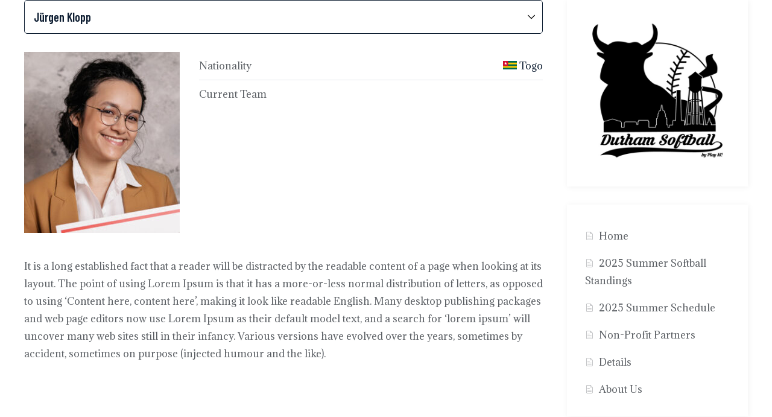

--- FILE ---
content_type: text/html; charset=UTF-8
request_url: https://durhamsoftball.com/staff/jurgen-klopp/
body_size: 20748
content:
<!DOCTYPE html>
<html dir="ltr" lang="en-US" prefix="og: https://ogp.me/ns#" >

<head>
    <meta http-equiv="Content-Type" content="text/html; charset=UTF-8" />
    <link rel="profile" href="//gmpg.org/xfn/11">
    <link rel="pingback" href="https://durhamsoftball.com/xmlrpc.php">
    <meta http-equiv="X-UA-Compatible" content="IE=edge">
    <meta name="viewport" content="width=device-width, initial-scale=1, shrink-to-fit=no"/>
    <title>Jürgen Klopp - Durham Softball</title>

		<!-- All in One SEO 4.8.7 - aioseo.com -->
	<meta name="description" content="It is a long established fact that a reader will be distracted by the readable content of a page when looking at its layout. The point of using Lorem Ipsum is that it has a more-or-less normal distribution of letters, as opposed to using &#039;Content here, content here&#039;, making it look like readable English. Many" />
	<meta name="robots" content="max-image-preview:large" />
	<meta name="author" content="durhamsoftball"/>
	<link rel="canonical" href="https://durhamsoftball.com/staff/jurgen-klopp/" />
	<meta name="generator" content="All in One SEO (AIOSEO) 4.8.7" />
		<meta property="og:locale" content="en_US" />
		<meta property="og:site_name" content="Durham Softball - The Best Softball League in Durham!" />
		<meta property="og:type" content="article" />
		<meta property="og:title" content="Jürgen Klopp - Durham Softball" />
		<meta property="og:description" content="It is a long established fact that a reader will be distracted by the readable content of a page when looking at its layout. The point of using Lorem Ipsum is that it has a more-or-less normal distribution of letters, as opposed to using &#039;Content here, content here&#039;, making it look like readable English. Many" />
		<meta property="og:url" content="https://durhamsoftball.com/staff/jurgen-klopp/" />
		<meta property="article:published_time" content="1987-11-06T02:57:18+00:00" />
		<meta property="article:modified_time" content="1987-11-06T02:57:18+00:00" />
		<meta name="twitter:card" content="summary_large_image" />
		<meta name="twitter:title" content="Jürgen Klopp - Durham Softball" />
		<meta name="twitter:description" content="It is a long established fact that a reader will be distracted by the readable content of a page when looking at its layout. The point of using Lorem Ipsum is that it has a more-or-less normal distribution of letters, as opposed to using &#039;Content here, content here&#039;, making it look like readable English. Many" />
		<script type="application/ld+json" class="aioseo-schema">
			{"@context":"https:\/\/schema.org","@graph":[{"@type":"BreadcrumbList","@id":"https:\/\/durhamsoftball.com\/staff\/jurgen-klopp\/#breadcrumblist","itemListElement":[{"@type":"ListItem","@id":"https:\/\/durhamsoftball.com#listItem","position":1,"name":"Home","item":"https:\/\/durhamsoftball.com","nextItem":{"@type":"ListItem","@id":"https:\/\/durhamsoftball.com\/season\/2022\/#listItem","name":"2022"}},{"@type":"ListItem","@id":"https:\/\/durhamsoftball.com\/season\/2022\/#listItem","position":2,"name":"2022","item":"https:\/\/durhamsoftball.com\/season\/2022\/","nextItem":{"@type":"ListItem","@id":"https:\/\/durhamsoftball.com\/staff\/jurgen-klopp\/#listItem","name":"J\u00fcrgen Klopp"},"previousItem":{"@type":"ListItem","@id":"https:\/\/durhamsoftball.com#listItem","name":"Home"}},{"@type":"ListItem","@id":"https:\/\/durhamsoftball.com\/staff\/jurgen-klopp\/#listItem","position":3,"name":"J\u00fcrgen Klopp","previousItem":{"@type":"ListItem","@id":"https:\/\/durhamsoftball.com\/season\/2022\/#listItem","name":"2022"}}]},{"@type":"Organization","@id":"https:\/\/durhamsoftball.com\/#organization","name":"Durham Softball","description":"The Best Softball League in Durham!","url":"https:\/\/durhamsoftball.com\/"},{"@type":"Person","@id":"https:\/\/durhamsoftball.com\/author\/durhamsoftball\/#author","url":"https:\/\/durhamsoftball.com\/author\/durhamsoftball\/","name":"durhamsoftball","image":{"@type":"ImageObject","@id":"https:\/\/durhamsoftball.com\/staff\/jurgen-klopp\/#authorImage","url":"https:\/\/secure.gravatar.com\/avatar\/5754260b0aa28c9d4f8c848adee8be3ed4fd9bb75a686da3f825954f90e2307d?s=96&d=mm&r=g","width":96,"height":96,"caption":"durhamsoftball"}},{"@type":"WebPage","@id":"https:\/\/durhamsoftball.com\/staff\/jurgen-klopp\/#webpage","url":"https:\/\/durhamsoftball.com\/staff\/jurgen-klopp\/","name":"J\u00fcrgen Klopp - Durham Softball","description":"It is a long established fact that a reader will be distracted by the readable content of a page when looking at its layout. The point of using Lorem Ipsum is that it has a more-or-less normal distribution of letters, as opposed to using 'Content here, content here', making it look like readable English. Many","inLanguage":"en-US","isPartOf":{"@id":"https:\/\/durhamsoftball.com\/#website"},"breadcrumb":{"@id":"https:\/\/durhamsoftball.com\/staff\/jurgen-klopp\/#breadcrumblist"},"author":{"@id":"https:\/\/durhamsoftball.com\/author\/durhamsoftball\/#author"},"creator":{"@id":"https:\/\/durhamsoftball.com\/author\/durhamsoftball\/#author"},"image":{"@type":"ImageObject","url":"https:\/\/durhamsoftball.com\/wp-content\/uploads\/1982\/11\/team4.jpg","@id":"https:\/\/durhamsoftball.com\/staff\/jurgen-klopp\/#mainImage","width":310,"height":360},"primaryImageOfPage":{"@id":"https:\/\/durhamsoftball.com\/staff\/jurgen-klopp\/#mainImage"},"datePublished":"1987-11-06T02:57:18-05:00","dateModified":"1987-11-06T02:57:18-05:00"},{"@type":"WebSite","@id":"https:\/\/durhamsoftball.com\/#website","url":"https:\/\/durhamsoftball.com\/","name":"Durham Softball","description":"The Best Softball League in Durham!","inLanguage":"en-US","publisher":{"@id":"https:\/\/durhamsoftball.com\/#organization"}}]}
		</script>
		<!-- All in One SEO -->

<link rel='dns-prefetch' href='//fonts.googleapis.com' />
<link rel="alternate" type="application/rss+xml" title="Durham Softball &raquo; Feed" href="https://durhamsoftball.com/feed/" />
<link rel="alternate" type="application/rss+xml" title="Durham Softball &raquo; Comments Feed" href="https://durhamsoftball.com/comments/feed/" />
<link rel="alternate" title="oEmbed (JSON)" type="application/json+oembed" href="https://durhamsoftball.com/wp-json/oembed/1.0/embed?url=https%3A%2F%2Fdurhamsoftball.com%2Fstaff%2Fjurgen-klopp%2F" />
<link rel="alternate" title="oEmbed (XML)" type="text/xml+oembed" href="https://durhamsoftball.com/wp-json/oembed/1.0/embed?url=https%3A%2F%2Fdurhamsoftball.com%2Fstaff%2Fjurgen-klopp%2F&#038;format=xml" />
		<!-- This site uses the Google Analytics by MonsterInsights plugin v9.11.1 - Using Analytics tracking - https://www.monsterinsights.com/ -->
		<!-- Note: MonsterInsights is not currently configured on this site. The site owner needs to authenticate with Google Analytics in the MonsterInsights settings panel. -->
					<!-- No tracking code set -->
				<!-- / Google Analytics by MonsterInsights -->
		<style id='wp-img-auto-sizes-contain-inline-css' type='text/css'>
img:is([sizes=auto i],[sizes^="auto," i]){contain-intrinsic-size:3000px 1500px}
/*# sourceURL=wp-img-auto-sizes-contain-inline-css */
</style>
<style id='wp-emoji-styles-inline-css' type='text/css'>

	img.wp-smiley, img.emoji {
		display: inline !important;
		border: none !important;
		box-shadow: none !important;
		height: 1em !important;
		width: 1em !important;
		margin: 0 0.07em !important;
		vertical-align: -0.1em !important;
		background: none !important;
		padding: 0 !important;
	}
/*# sourceURL=wp-emoji-styles-inline-css */
</style>
<link rel='stylesheet' id='wp-block-library-css' href='https://durhamsoftball.com/wp-includes/css/dist/block-library/style.min.css?ver=6.9' type='text/css' media='all' />
<link rel='stylesheet' id='wc-blocks-style-css' href='https://durhamsoftball.com/wp-content/plugins/woocommerce/assets/client/blocks/wc-blocks.css?ver=wc-10.2.3' type='text/css' media='all' />
<style id='global-styles-inline-css' type='text/css'>
:root{--wp--preset--aspect-ratio--square: 1;--wp--preset--aspect-ratio--4-3: 4/3;--wp--preset--aspect-ratio--3-4: 3/4;--wp--preset--aspect-ratio--3-2: 3/2;--wp--preset--aspect-ratio--2-3: 2/3;--wp--preset--aspect-ratio--16-9: 16/9;--wp--preset--aspect-ratio--9-16: 9/16;--wp--preset--color--black: #000000;--wp--preset--color--cyan-bluish-gray: #abb8c3;--wp--preset--color--white: #ffffff;--wp--preset--color--pale-pink: #f78da7;--wp--preset--color--vivid-red: #cf2e2e;--wp--preset--color--luminous-vivid-orange: #ff6900;--wp--preset--color--luminous-vivid-amber: #fcb900;--wp--preset--color--light-green-cyan: #7bdcb5;--wp--preset--color--vivid-green-cyan: #00d084;--wp--preset--color--pale-cyan-blue: #8ed1fc;--wp--preset--color--vivid-cyan-blue: #0693e3;--wp--preset--color--vivid-purple: #9b51e0;--wp--preset--gradient--vivid-cyan-blue-to-vivid-purple: linear-gradient(135deg,rgb(6,147,227) 0%,rgb(155,81,224) 100%);--wp--preset--gradient--light-green-cyan-to-vivid-green-cyan: linear-gradient(135deg,rgb(122,220,180) 0%,rgb(0,208,130) 100%);--wp--preset--gradient--luminous-vivid-amber-to-luminous-vivid-orange: linear-gradient(135deg,rgb(252,185,0) 0%,rgb(255,105,0) 100%);--wp--preset--gradient--luminous-vivid-orange-to-vivid-red: linear-gradient(135deg,rgb(255,105,0) 0%,rgb(207,46,46) 100%);--wp--preset--gradient--very-light-gray-to-cyan-bluish-gray: linear-gradient(135deg,rgb(238,238,238) 0%,rgb(169,184,195) 100%);--wp--preset--gradient--cool-to-warm-spectrum: linear-gradient(135deg,rgb(74,234,220) 0%,rgb(151,120,209) 20%,rgb(207,42,186) 40%,rgb(238,44,130) 60%,rgb(251,105,98) 80%,rgb(254,248,76) 100%);--wp--preset--gradient--blush-light-purple: linear-gradient(135deg,rgb(255,206,236) 0%,rgb(152,150,240) 100%);--wp--preset--gradient--blush-bordeaux: linear-gradient(135deg,rgb(254,205,165) 0%,rgb(254,45,45) 50%,rgb(107,0,62) 100%);--wp--preset--gradient--luminous-dusk: linear-gradient(135deg,rgb(255,203,112) 0%,rgb(199,81,192) 50%,rgb(65,88,208) 100%);--wp--preset--gradient--pale-ocean: linear-gradient(135deg,rgb(255,245,203) 0%,rgb(182,227,212) 50%,rgb(51,167,181) 100%);--wp--preset--gradient--electric-grass: linear-gradient(135deg,rgb(202,248,128) 0%,rgb(113,206,126) 100%);--wp--preset--gradient--midnight: linear-gradient(135deg,rgb(2,3,129) 0%,rgb(40,116,252) 100%);--wp--preset--font-size--small: 13px;--wp--preset--font-size--medium: 20px;--wp--preset--font-size--large: 36px;--wp--preset--font-size--x-large: 42px;--wp--preset--spacing--20: 0.44rem;--wp--preset--spacing--30: 0.67rem;--wp--preset--spacing--40: 1rem;--wp--preset--spacing--50: 1.5rem;--wp--preset--spacing--60: 2.25rem;--wp--preset--spacing--70: 3.38rem;--wp--preset--spacing--80: 5.06rem;--wp--preset--shadow--natural: 6px 6px 9px rgba(0, 0, 0, 0.2);--wp--preset--shadow--deep: 12px 12px 50px rgba(0, 0, 0, 0.4);--wp--preset--shadow--sharp: 6px 6px 0px rgba(0, 0, 0, 0.2);--wp--preset--shadow--outlined: 6px 6px 0px -3px rgb(255, 255, 255), 6px 6px rgb(0, 0, 0);--wp--preset--shadow--crisp: 6px 6px 0px rgb(0, 0, 0);}:where(.is-layout-flex){gap: 0.5em;}:where(.is-layout-grid){gap: 0.5em;}body .is-layout-flex{display: flex;}.is-layout-flex{flex-wrap: wrap;align-items: center;}.is-layout-flex > :is(*, div){margin: 0;}body .is-layout-grid{display: grid;}.is-layout-grid > :is(*, div){margin: 0;}:where(.wp-block-columns.is-layout-flex){gap: 2em;}:where(.wp-block-columns.is-layout-grid){gap: 2em;}:where(.wp-block-post-template.is-layout-flex){gap: 1.25em;}:where(.wp-block-post-template.is-layout-grid){gap: 1.25em;}.has-black-color{color: var(--wp--preset--color--black) !important;}.has-cyan-bluish-gray-color{color: var(--wp--preset--color--cyan-bluish-gray) !important;}.has-white-color{color: var(--wp--preset--color--white) !important;}.has-pale-pink-color{color: var(--wp--preset--color--pale-pink) !important;}.has-vivid-red-color{color: var(--wp--preset--color--vivid-red) !important;}.has-luminous-vivid-orange-color{color: var(--wp--preset--color--luminous-vivid-orange) !important;}.has-luminous-vivid-amber-color{color: var(--wp--preset--color--luminous-vivid-amber) !important;}.has-light-green-cyan-color{color: var(--wp--preset--color--light-green-cyan) !important;}.has-vivid-green-cyan-color{color: var(--wp--preset--color--vivid-green-cyan) !important;}.has-pale-cyan-blue-color{color: var(--wp--preset--color--pale-cyan-blue) !important;}.has-vivid-cyan-blue-color{color: var(--wp--preset--color--vivid-cyan-blue) !important;}.has-vivid-purple-color{color: var(--wp--preset--color--vivid-purple) !important;}.has-black-background-color{background-color: var(--wp--preset--color--black) !important;}.has-cyan-bluish-gray-background-color{background-color: var(--wp--preset--color--cyan-bluish-gray) !important;}.has-white-background-color{background-color: var(--wp--preset--color--white) !important;}.has-pale-pink-background-color{background-color: var(--wp--preset--color--pale-pink) !important;}.has-vivid-red-background-color{background-color: var(--wp--preset--color--vivid-red) !important;}.has-luminous-vivid-orange-background-color{background-color: var(--wp--preset--color--luminous-vivid-orange) !important;}.has-luminous-vivid-amber-background-color{background-color: var(--wp--preset--color--luminous-vivid-amber) !important;}.has-light-green-cyan-background-color{background-color: var(--wp--preset--color--light-green-cyan) !important;}.has-vivid-green-cyan-background-color{background-color: var(--wp--preset--color--vivid-green-cyan) !important;}.has-pale-cyan-blue-background-color{background-color: var(--wp--preset--color--pale-cyan-blue) !important;}.has-vivid-cyan-blue-background-color{background-color: var(--wp--preset--color--vivid-cyan-blue) !important;}.has-vivid-purple-background-color{background-color: var(--wp--preset--color--vivid-purple) !important;}.has-black-border-color{border-color: var(--wp--preset--color--black) !important;}.has-cyan-bluish-gray-border-color{border-color: var(--wp--preset--color--cyan-bluish-gray) !important;}.has-white-border-color{border-color: var(--wp--preset--color--white) !important;}.has-pale-pink-border-color{border-color: var(--wp--preset--color--pale-pink) !important;}.has-vivid-red-border-color{border-color: var(--wp--preset--color--vivid-red) !important;}.has-luminous-vivid-orange-border-color{border-color: var(--wp--preset--color--luminous-vivid-orange) !important;}.has-luminous-vivid-amber-border-color{border-color: var(--wp--preset--color--luminous-vivid-amber) !important;}.has-light-green-cyan-border-color{border-color: var(--wp--preset--color--light-green-cyan) !important;}.has-vivid-green-cyan-border-color{border-color: var(--wp--preset--color--vivid-green-cyan) !important;}.has-pale-cyan-blue-border-color{border-color: var(--wp--preset--color--pale-cyan-blue) !important;}.has-vivid-cyan-blue-border-color{border-color: var(--wp--preset--color--vivid-cyan-blue) !important;}.has-vivid-purple-border-color{border-color: var(--wp--preset--color--vivid-purple) !important;}.has-vivid-cyan-blue-to-vivid-purple-gradient-background{background: var(--wp--preset--gradient--vivid-cyan-blue-to-vivid-purple) !important;}.has-light-green-cyan-to-vivid-green-cyan-gradient-background{background: var(--wp--preset--gradient--light-green-cyan-to-vivid-green-cyan) !important;}.has-luminous-vivid-amber-to-luminous-vivid-orange-gradient-background{background: var(--wp--preset--gradient--luminous-vivid-amber-to-luminous-vivid-orange) !important;}.has-luminous-vivid-orange-to-vivid-red-gradient-background{background: var(--wp--preset--gradient--luminous-vivid-orange-to-vivid-red) !important;}.has-very-light-gray-to-cyan-bluish-gray-gradient-background{background: var(--wp--preset--gradient--very-light-gray-to-cyan-bluish-gray) !important;}.has-cool-to-warm-spectrum-gradient-background{background: var(--wp--preset--gradient--cool-to-warm-spectrum) !important;}.has-blush-light-purple-gradient-background{background: var(--wp--preset--gradient--blush-light-purple) !important;}.has-blush-bordeaux-gradient-background{background: var(--wp--preset--gradient--blush-bordeaux) !important;}.has-luminous-dusk-gradient-background{background: var(--wp--preset--gradient--luminous-dusk) !important;}.has-pale-ocean-gradient-background{background: var(--wp--preset--gradient--pale-ocean) !important;}.has-electric-grass-gradient-background{background: var(--wp--preset--gradient--electric-grass) !important;}.has-midnight-gradient-background{background: var(--wp--preset--gradient--midnight) !important;}.has-small-font-size{font-size: var(--wp--preset--font-size--small) !important;}.has-medium-font-size{font-size: var(--wp--preset--font-size--medium) !important;}.has-large-font-size{font-size: var(--wp--preset--font-size--large) !important;}.has-x-large-font-size{font-size: var(--wp--preset--font-size--x-large) !important;}
/*# sourceURL=global-styles-inline-css */
</style>

<style id='classic-theme-styles-inline-css' type='text/css'>
/*! This file is auto-generated */
.wp-block-button__link{color:#fff;background-color:#32373c;border-radius:9999px;box-shadow:none;text-decoration:none;padding:calc(.667em + 2px) calc(1.333em + 2px);font-size:1.125em}.wp-block-file__button{background:#32373c;color:#fff;text-decoration:none}
/*# sourceURL=/wp-includes/css/classic-themes.min.css */
</style>
<link rel='stylesheet' id='contact-form-7-css' href='https://durhamsoftball.com/wp-content/plugins/contact-form-7/includes/css/styles.css?ver=6.1.1' type='text/css' media='all' />
<link rel='stylesheet' id='dashicons-css' href='https://durhamsoftball.com/wp-includes/css/dashicons.min.css?ver=6.9' type='text/css' media='all' />
<link rel='stylesheet' id='sportspress-general-css' href='//durhamsoftball.com/wp-content/plugins/sportspress/assets/css/sportspress.css?ver=2.7.26' type='text/css' media='all' />
<link rel='stylesheet' id='sportspress-icons-css' href='//durhamsoftball.com/wp-content/plugins/sportspress/assets/css/icons.css?ver=2.7.26' type='text/css' media='all' />
<link rel='stylesheet' id='woocommerce-layout-css' href='https://durhamsoftball.com/wp-content/plugins/woocommerce/assets/css/woocommerce-layout.css?ver=10.2.3' type='text/css' media='all' />
<link rel='stylesheet' id='woocommerce-smallscreen-css' href='https://durhamsoftball.com/wp-content/plugins/woocommerce/assets/css/woocommerce-smallscreen.css?ver=10.2.3' type='text/css' media='only screen and (max-width: 768px)' />
<link rel='stylesheet' id='woocommerce-general-css' href='https://durhamsoftball.com/wp-content/plugins/woocommerce/assets/css/woocommerce.css?ver=10.2.3' type='text/css' media='all' />
<style id='woocommerce-inline-inline-css' type='text/css'>
.woocommerce form .form-row .required { visibility: visible; }
/*# sourceURL=woocommerce-inline-inline-css */
</style>
<link rel='stylesheet' id='woo-variation-swatches-css' href='https://durhamsoftball.com/wp-content/plugins/woo-variation-swatches/assets/css/frontend.min.css?ver=1759109427' type='text/css' media='all' />
<style id='woo-variation-swatches-inline-css' type='text/css'>
:root {
--wvs-tick:url("data:image/svg+xml;utf8,%3Csvg filter='drop-shadow(0px 0px 2px rgb(0 0 0 / .8))' xmlns='http://www.w3.org/2000/svg'  viewBox='0 0 30 30'%3E%3Cpath fill='none' stroke='%23ffffff' stroke-linecap='round' stroke-linejoin='round' stroke-width='4' d='M4 16L11 23 27 7'/%3E%3C/svg%3E");

--wvs-cross:url("data:image/svg+xml;utf8,%3Csvg filter='drop-shadow(0px 0px 5px rgb(255 255 255 / .6))' xmlns='http://www.w3.org/2000/svg' width='72px' height='72px' viewBox='0 0 24 24'%3E%3Cpath fill='none' stroke='%23ff0000' stroke-linecap='round' stroke-width='0.6' d='M5 5L19 19M19 5L5 19'/%3E%3C/svg%3E");
--wvs-single-product-item-width:30px;
--wvs-single-product-item-height:30px;
--wvs-single-product-item-font-size:16px}
/*# sourceURL=woo-variation-swatches-inline-css */
</style>
<link rel='stylesheet' id='brands-styles-css' href='https://durhamsoftball.com/wp-content/plugins/woocommerce/assets/css/brands.css?ver=10.2.3' type='text/css' media='all' />
<link rel='stylesheet' id='ova-google-fonts-css' href='//fonts.googleapis.com/css?family=Adamina%3Aregular%7CBarlow+Condensed%3A100%2C200%2C300%2Cregular%2C500%2C600%2C700%2C800%2C900' type='text/css' media='all' />
<link rel='stylesheet' id='carousel-css' href='https://durhamsoftball.com/wp-content/themes/spoclub/assets/libs/carousel/assets/owl.carousel.min.css' type='text/css' media='all' />
<link rel='stylesheet' id='ovaicon-css' href='https://durhamsoftball.com/wp-content/themes/spoclub/assets/libs/ovaicon/font/ovaicon.css' type='text/css' media='all' />
<link rel='stylesheet' id='ovaicomoon-css' href='https://durhamsoftball.com/wp-content/themes/spoclub/assets/libs/icomoon/style.css' type='text/css' media='all' />
<link rel='stylesheet' id='spoclub-style-css' href='https://durhamsoftball.com/wp-content/themes/spoclub/style.css?ver=6.9' type='text/css' media='all' />
<style id='spoclub-style-inline-css' type='text/css'>
:root{--primary: #dd3333;--primary-hover: #ff0000;--secondary: #c12c2c;--secondary-hover: #ff0000;--heading: #0E1E32;--text: #5B5F64;--light: #959FA8;--border: #E2E6E8;--background1: #ffffff;--background2: #ffffff;--primary-font: Adamina;--font-size: 16px;--line-height: 1.86em;--letter-spacing: 0px;--secondary-font: Barlow Condensed;--width-sidebar: 300px;--main-content:  calc( 100% - 300px );--container-width: 1400px;--boxed-offset: 20px;--woo-layout: woo_layout_2l;--woo-width-sidebar: 320px;--woo-main-content:  calc( 100% - 320px );}@media (min-width: 1024px) and ( max-width: 1460px ){
		        body .row_site,
		        body .elementor-section.elementor-section-boxed>.elementor-container{
		            max-width: 100%;
		            padding-left: 30px;
		            padding-right: 30px;
		        }
		    }
/*# sourceURL=spoclub-style-inline-css */
</style>
<link rel='stylesheet' id='pwb-styles-frontend-css' href='https://durhamsoftball.com/wp-content/plugins/perfect-woocommerce-brands/build/frontend/css/style.css?ver=3.6.2' type='text/css' media='all' />
<link rel='stylesheet' id='mm-compiled-options-mobmenu-css' href='https://durhamsoftball.com/wp-content/uploads/dynamic-mobmenu.css?ver=2.8.8-829' type='text/css' media='all' />
<link rel='stylesheet' id='cssmobmenu-icons-css' href='https://durhamsoftball.com/wp-content/plugins/mobile-menu/includes/css/mobmenu-icons.css?ver=6.9' type='text/css' media='all' />
<link rel='stylesheet' id='cssmobmenu-css' href='https://durhamsoftball.com/wp-content/plugins/mobile-menu/includes/css/mobmenu.css?ver=2.8.8' type='text/css' media='all' />
<style type="text/css"></style><script type="text/javascript" src="https://durhamsoftball.com/wp-includes/js/jquery/jquery.min.js?ver=3.7.1" id="jquery-core-js"></script>
<script type="text/javascript" src="https://durhamsoftball.com/wp-includes/js/jquery/jquery-migrate.min.js?ver=3.4.1" id="jquery-migrate-js"></script>
<script type="text/javascript" src="https://durhamsoftball.com/wp-content/plugins/woocommerce/assets/js/jquery-blockui/jquery.blockUI.min.js?ver=2.7.0-wc.10.2.3" id="jquery-blockui-js" data-wp-strategy="defer"></script>
<script type="text/javascript" id="wc-add-to-cart-js-extra">
/* <![CDATA[ */
var wc_add_to_cart_params = {"ajax_url":"/wp-admin/admin-ajax.php","wc_ajax_url":"/?wc-ajax=%%endpoint%%","i18n_view_cart":"View cart","cart_url":"https://durhamsoftball.com/cart/","is_cart":"","cart_redirect_after_add":"no"};
//# sourceURL=wc-add-to-cart-js-extra
/* ]]> */
</script>
<script type="text/javascript" src="https://durhamsoftball.com/wp-content/plugins/woocommerce/assets/js/frontend/add-to-cart.min.js?ver=10.2.3" id="wc-add-to-cart-js" defer="defer" data-wp-strategy="defer"></script>
<script type="text/javascript" src="https://durhamsoftball.com/wp-content/plugins/woocommerce/assets/js/js-cookie/js.cookie.min.js?ver=2.1.4-wc.10.2.3" id="js-cookie-js" defer="defer" data-wp-strategy="defer"></script>
<script type="text/javascript" id="woocommerce-js-extra">
/* <![CDATA[ */
var woocommerce_params = {"ajax_url":"/wp-admin/admin-ajax.php","wc_ajax_url":"/?wc-ajax=%%endpoint%%","i18n_password_show":"Show password","i18n_password_hide":"Hide password"};
//# sourceURL=woocommerce-js-extra
/* ]]> */
</script>
<script type="text/javascript" src="https://durhamsoftball.com/wp-content/plugins/woocommerce/assets/js/frontend/woocommerce.min.js?ver=10.2.3" id="woocommerce-js" defer="defer" data-wp-strategy="defer"></script>
<script type="text/javascript" id="WCPAY_ASSETS-js-extra">
/* <![CDATA[ */
var wcpayAssets = {"url":"https://durhamsoftball.com/wp-content/plugins/woocommerce-payments/dist/"};
//# sourceURL=WCPAY_ASSETS-js-extra
/* ]]> */
</script>
<script type="text/javascript" src="https://durhamsoftball.com/wp-content/plugins/mobile-menu/includes/js/mobmenu.js?ver=2.8.8" id="mobmenujs-js"></script>
<link rel="https://api.w.org/" href="https://durhamsoftball.com/wp-json/" /><link rel="alternate" title="JSON" type="application/json" href="https://durhamsoftball.com/wp-json/wp/v2/staff/1981" /><link rel="EditURI" type="application/rsd+xml" title="RSD" href="https://durhamsoftball.com/xmlrpc.php?rsd" />
<link rel='shortlink' href='https://durhamsoftball.com/?p=1981' />
	<noscript><style>.woocommerce-product-gallery{ opacity: 1 !important; }</style></noscript>
	<meta name="generator" content="Elementor 3.32.2; features: e_font_icon_svg, additional_custom_breakpoints; settings: css_print_method-internal, google_font-enabled, font_display-swap">
			<style>
				.e-con.e-parent:nth-of-type(n+4):not(.e-lazyloaded):not(.e-no-lazyload),
				.e-con.e-parent:nth-of-type(n+4):not(.e-lazyloaded):not(.e-no-lazyload) * {
					background-image: none !important;
				}
				@media screen and (max-height: 1024px) {
					.e-con.e-parent:nth-of-type(n+3):not(.e-lazyloaded):not(.e-no-lazyload),
					.e-con.e-parent:nth-of-type(n+3):not(.e-lazyloaded):not(.e-no-lazyload) * {
						background-image: none !important;
					}
				}
				@media screen and (max-height: 640px) {
					.e-con.e-parent:nth-of-type(n+2):not(.e-lazyloaded):not(.e-no-lazyload),
					.e-con.e-parent:nth-of-type(n+2):not(.e-lazyloaded):not(.e-no-lazyload) * {
						background-image: none !important;
					}
				}
			</style>
			<meta name="generator" content="Powered by Slider Revolution 6.6.16 - responsive, Mobile-Friendly Slider Plugin for WordPress with comfortable drag and drop interface." />
<link rel="icon" href="https://durhamsoftball.com/wp-content/uploads/2023/12/cropped-Durham-Softball-Logo-By-Play-NC-32x32.jpg" sizes="32x32" />
<link rel="icon" href="https://durhamsoftball.com/wp-content/uploads/2023/12/cropped-Durham-Softball-Logo-By-Play-NC-192x192.jpg" sizes="192x192" />
<link rel="apple-touch-icon" href="https://durhamsoftball.com/wp-content/uploads/2023/12/cropped-Durham-Softball-Logo-By-Play-NC-180x180.jpg" />
<meta name="msapplication-TileImage" content="https://durhamsoftball.com/wp-content/uploads/2023/12/cropped-Durham-Softball-Logo-By-Play-NC-270x270.jpg" />
<script>function setREVStartSize(e){
			//window.requestAnimationFrame(function() {
				window.RSIW = window.RSIW===undefined ? window.innerWidth : window.RSIW;
				window.RSIH = window.RSIH===undefined ? window.innerHeight : window.RSIH;
				try {
					var pw = document.getElementById(e.c).parentNode.offsetWidth,
						newh;
					pw = pw===0 || isNaN(pw) || (e.l=="fullwidth" || e.layout=="fullwidth") ? window.RSIW : pw;
					e.tabw = e.tabw===undefined ? 0 : parseInt(e.tabw);
					e.thumbw = e.thumbw===undefined ? 0 : parseInt(e.thumbw);
					e.tabh = e.tabh===undefined ? 0 : parseInt(e.tabh);
					e.thumbh = e.thumbh===undefined ? 0 : parseInt(e.thumbh);
					e.tabhide = e.tabhide===undefined ? 0 : parseInt(e.tabhide);
					e.thumbhide = e.thumbhide===undefined ? 0 : parseInt(e.thumbhide);
					e.mh = e.mh===undefined || e.mh=="" || e.mh==="auto" ? 0 : parseInt(e.mh,0);
					if(e.layout==="fullscreen" || e.l==="fullscreen")
						newh = Math.max(e.mh,window.RSIH);
					else{
						e.gw = Array.isArray(e.gw) ? e.gw : [e.gw];
						for (var i in e.rl) if (e.gw[i]===undefined || e.gw[i]===0) e.gw[i] = e.gw[i-1];
						e.gh = e.el===undefined || e.el==="" || (Array.isArray(e.el) && e.el.length==0)? e.gh : e.el;
						e.gh = Array.isArray(e.gh) ? e.gh : [e.gh];
						for (var i in e.rl) if (e.gh[i]===undefined || e.gh[i]===0) e.gh[i] = e.gh[i-1];
											
						var nl = new Array(e.rl.length),
							ix = 0,
							sl;
						e.tabw = e.tabhide>=pw ? 0 : e.tabw;
						e.thumbw = e.thumbhide>=pw ? 0 : e.thumbw;
						e.tabh = e.tabhide>=pw ? 0 : e.tabh;
						e.thumbh = e.thumbhide>=pw ? 0 : e.thumbh;
						for (var i in e.rl) nl[i] = e.rl[i]<window.RSIW ? 0 : e.rl[i];
						sl = nl[0];
						for (var i in nl) if (sl>nl[i] && nl[i]>0) { sl = nl[i]; ix=i;}
						var m = pw>(e.gw[ix]+e.tabw+e.thumbw) ? 1 : (pw-(e.tabw+e.thumbw)) / (e.gw[ix]);
						newh =  (e.gh[ix] * m) + (e.tabh + e.thumbh);
					}
					var el = document.getElementById(e.c);
					if (el!==null && el) el.style.height = newh+"px";
					el = document.getElementById(e.c+"_wrapper");
					if (el!==null && el) {
						el.style.height = newh+"px";
						el.style.display = "block";
					}
				} catch(e){
					console.log("Failure at Presize of Slider:" + e)
				}
			//});
		  };</script>
<link rel='stylesheet' id='elementor-frontend-css' href='https://durhamsoftball.com/wp-content/plugins/elementor/assets/css/frontend.min.css?ver=3.32.2' type='text/css' media='all' />
<style id='elementor-frontend-inline-css' type='text/css'>
.elementor-335 .elementor-element.elementor-element-ffed1b6:not(.elementor-motion-effects-element-type-background), .elementor-335 .elementor-element.elementor-element-ffed1b6 > .elementor-motion-effects-container > .elementor-motion-effects-layer{background-color:#010A12;}.elementor-335 .elementor-element.elementor-element-ffed1b6 > .elementor-background-overlay{background-image:url("https://durhamsoftball.com/wp-content/uploads/2022/10/Summer_08-06-1.jpg");background-position:bottom center;background-repeat:no-repeat;background-size:cover;opacity:0.3;transition:background 0.3s, border-radius 0.3s, opacity 0.3s;}.elementor-335 .elementor-element.elementor-element-ffed1b6{transition:background 0.3s, border 0.3s, border-radius 0.3s, box-shadow 0.3s;}.elementor-335 .elementor-element.elementor-element-bb55b1e > .elementor-container{max-width:620px;}.elementor-335 .elementor-element.elementor-element-bb55b1e{padding:90px 0px 110px 0px;}.elementor-335 .elementor-element.elementor-element-212ac49 > .elementor-widget-container{margin:0px 0px 20px 0px;}.elementor-335 .elementor-element.elementor-element-212ac49 .ova-title{text-align:center;}.elementor-335 .elementor-element.elementor-element-212ac49 .ova-title .title{color:#FFFFFF;}.elementor-335 .elementor-element.elementor-element-212ac49 .ova-title .title a{color:#FFFFFF;}.elementor-335 .elementor-element.elementor-element-212ac49 .ova-title .description{color:#FFFFFF;}.elementor-widget-button .elementor-button{background-color:var( --e-global-color-accent );font-family:var( --e-global-typography-accent-font-family ), Sans-serif;font-weight:var( --e-global-typography-accent-font-weight );}.elementor-335 .elementor-element.elementor-element-3db1014 .elementor-button{background-color:#DA6A2A;font-family:"Barlow Condensed", Sans-serif;font-size:16px;font-weight:700;text-transform:uppercase;border-style:solid;border-width:1px 1px 1px 1px;border-color:#DA6A2A;border-radius:0px 0px 0px 0px;padding:15px 32px 15px 32px;}.elementor-335 .elementor-element.elementor-element-3db1014 .elementor-button:hover, .elementor-335 .elementor-element.elementor-element-3db1014 .elementor-button:focus{background-color:#FFFFFF00;color:#DA6A2A;}.elementor-335 .elementor-element.elementor-element-3db1014 .elementor-button-content-wrapper{flex-direction:row-reverse;}.elementor-335 .elementor-element.elementor-element-3db1014 .elementor-button .elementor-button-content-wrapper{gap:8px;}.elementor-335 .elementor-element.elementor-element-3db1014 .elementor-button:hover svg, .elementor-335 .elementor-element.elementor-element-3db1014 .elementor-button:focus svg{fill:#DA6A2A;}.elementor-335 .elementor-element.elementor-element-e9372b9 > .elementor-background-overlay{background-color:#010A12;opacity:0.5;transition:background 0.3s, border-radius 0.3s, opacity 0.3s;}.elementor-335 .elementor-element.elementor-element-e9372b9{transition:background 0.3s, border 0.3s, border-radius 0.3s, box-shadow 0.3s;padding:90px 0px 30px 0px;}.elementor-335 .elementor-element.elementor-element-dc714b9 > .elementor-widget-wrap > .elementor-widget:not(.elementor-widget__width-auto):not(.elementor-widget__width-initial):not(:last-child):not(.elementor-absolute){margin-bottom:10px;}.elementor-widget-heading .elementor-heading-title{font-family:var( --e-global-typography-primary-font-family ), Sans-serif;font-weight:var( --e-global-typography-primary-font-weight );color:var( --e-global-color-primary );}.elementor-335 .elementor-element.elementor-element-e42ff1e > .elementor-widget-container{margin:0px 0px 10px 0px;}.elementor-335 .elementor-element.elementor-element-e42ff1e .elementor-heading-title{font-family:"Urbanist", Sans-serif;font-size:16px;text-transform:uppercase;color:#FFFFFF;}.elementor-335 .elementor-element.elementor-element-1be3f4d .ova-contact-info .icon{font-size:24px;color:#DA6A2A;}.elementor-335 .elementor-element.elementor-element-1be3f4d .ova-contact-info .contact .info .item{color:#959FA8;}.elementor-335 .elementor-element.elementor-element-1be3f4d .ova-contact-info .contact .info .item a{color:#959FA8;}.elementor-335 .elementor-element.elementor-element-1be3f4d .ova-contact-info .contact .info .item a:hover{color:#DA6A2A;}.elementor-335 .elementor-element.elementor-element-9b0aa30 .ova-contact-info.template2{background:#000000;}.elementor-widget-text-editor{font-family:var( --e-global-typography-text-font-family ), Sans-serif;font-weight:var( --e-global-typography-text-font-weight );color:var( --e-global-color-text );}.elementor-widget-text-editor.elementor-drop-cap-view-stacked .elementor-drop-cap{background-color:var( --e-global-color-primary );}.elementor-widget-text-editor.elementor-drop-cap-view-framed .elementor-drop-cap, .elementor-widget-text-editor.elementor-drop-cap-view-default .elementor-drop-cap{color:var( --e-global-color-primary );border-color:var( --e-global-color-primary );}.elementor-335 .elementor-element.elementor-element-16c7aee{font-size:13px;color:#DA6A2A;}.elementor-335 .elementor-element.elementor-element-16c7aee  p{margin:0px 0px 0px 0px;}.elementor-335 .elementor-element.elementor-element-03e4575 .ova-contact-info .icon{font-size:24px;color:#DA6A2A;}.elementor-335 .elementor-element.elementor-element-03e4575 .ova-contact-info .contact .info .item{color:#959FA8;}.elementor-335 .elementor-element.elementor-element-03e4575 .ova-contact-info .contact .info .item a{color:#959FA8;}.elementor-335 .elementor-element.elementor-element-03e4575 .ova-contact-info .contact .info .item a:hover{color:#DA6A2A;}.elementor-335 .elementor-element.elementor-element-5ca69c5 .elementor-heading-title{font-family:"Urbanist", Sans-serif;font-size:16px;text-transform:uppercase;color:#FFFFFF;}.elementor-335 .elementor-element.elementor-element-2e7fe9c .ova-menu-footer .menu li > a{color:#959FA8;}.elementor-335 .elementor-element.elementor-element-2e7fe9c .ova-menu-footer .menu li a{font-size:14px;}.elementor-335 .elementor-element.elementor-element-2e7fe9c .ova-menu-footer .menu li .sub-menu li a{color:#959FA8;}.elementor-335 .elementor-element.elementor-element-3a556fd .elementor-heading-title{font-family:"Urbanist", Sans-serif;font-size:16px;text-transform:uppercase;color:#FFFFFF;}.elementor-335 .elementor-element.elementor-element-56523b4 .ova-menu-footer .menu li > a{color:#959FA8;}.elementor-335 .elementor-element.elementor-element-56523b4 .ova-menu-footer .menu li a{font-size:14px;}.elementor-335 .elementor-element.elementor-element-56523b4 .ova-menu-footer .menu li .sub-menu li a{color:#959FA8;}.elementor-335 .elementor-element.elementor-element-0f993cd .elementor-heading-title{font-family:"Urbanist", Sans-serif;font-size:16px;text-transform:uppercase;color:#FFFFFF;}.elementor-335 .elementor-element.elementor-element-352a9e4{color:#959FA8;}.elementor-335 .elementor-element.elementor-element-352a9e4  p{margin:0px 0px 0px 0px;}.elementor-335 .elementor-element.elementor-element-8f2c933 > .elementor-background-overlay{background-color:#010A12;opacity:0.5;}.elementor-335 .elementor-element.elementor-element-8f2c933{padding:10px 0px 10px 0px;}.elementor-335 .elementor-element.elementor-element-70ce9d3{width:auto;max-width:auto;}.elementor-bc-flex-widget .elementor-335 .elementor-element.elementor-element-56427bf.elementor-column .elementor-widget-wrap{align-items:center;}.elementor-335 .elementor-element.elementor-element-56427bf.elementor-column.elementor-element[data-element_type="column"] > .elementor-widget-wrap.elementor-element-populated{align-content:center;align-items:center;}.elementor-335 .elementor-element.elementor-element-00d04ed{text-align:center;font-size:14px;color:#FFFFFF;}.elementor-335 .elementor-element.elementor-element-00d04ed  p{margin:0px 0px 0px 0px;}.elementor-bc-flex-widget .elementor-335 .elementor-element.elementor-element-6a882cc.elementor-column .elementor-widget-wrap{align-items:center;}.elementor-335 .elementor-element.elementor-element-6a882cc.elementor-column.elementor-element[data-element_type="column"] > .elementor-widget-wrap.elementor-element-populated{align-content:center;align-items:center;}.elementor-335 .elementor-element.elementor-element-01d91d4{--grid-template-columns:repeat(0, auto);--icon-size:16px;--grid-column-gap:20px;}.elementor-335 .elementor-element.elementor-element-01d91d4 .elementor-widget-container{text-align:right;}.elementor-335 .elementor-element.elementor-element-01d91d4 .elementor-social-icon{background-color:#FFFFFF00;--icon-padding:0em;}.elementor-335 .elementor-element.elementor-element-01d91d4 .elementor-social-icon i{color:#FFFFFF;}.elementor-335 .elementor-element.elementor-element-01d91d4 .elementor-social-icon svg{fill:#FFFFFF;}.elementor-335 .elementor-element.elementor-element-01d91d4 .elementor-social-icon:hover i{color:#DA6A2A;}.elementor-335 .elementor-element.elementor-element-01d91d4 .elementor-social-icon:hover svg{fill:#DA6A2A;}@media(max-width:1024px){.elementor-335 .elementor-element.elementor-element-bb55b1e{padding:60px 0px 60px 0px;}.elementor-335 .elementor-element.elementor-element-e9372b9{padding:60px 0px 10px 0px;}.elementor-335 .elementor-element.elementor-element-e42ff1e .elementor-heading-title{line-height:1.3em;}.elementor-335 .elementor-element.elementor-element-5ca69c5 .elementor-heading-title{line-height:1.3em;}.elementor-335 .elementor-element.elementor-element-3a556fd .elementor-heading-title{line-height:1.3em;}.elementor-335 .elementor-element.elementor-element-0f993cd .elementor-heading-title{line-height:1.3em;}}@media(max-width:767px){.elementor-335 .elementor-element.elementor-element-dc714b9 > .elementor-element-populated{margin:0px 0px 20px 0px;--e-column-margin-right:0px;--e-column-margin-left:0px;}.elementor-335 .elementor-element.elementor-element-92e2fd8 > .elementor-element-populated{margin:0px 0px 20px 0px;--e-column-margin-right:0px;--e-column-margin-left:0px;}.elementor-335 .elementor-element.elementor-element-cdf4b13 > .elementor-element-populated{margin:0px 0px 20px 0px;--e-column-margin-right:0px;--e-column-margin-left:0px;}.elementor-335 .elementor-element.elementor-element-ae61144.elementor-column > .elementor-widget-wrap{justify-content:center;}.elementor-335 .elementor-element.elementor-element-01d91d4 .elementor-widget-container{text-align:center;}}
.elementor-kit-27{--e-global-color-primary:#FF0000;--e-global-color-secondary:#54595F;--e-global-color-text:#7A7A7A;--e-global-color-accent:#61CE70;--e-global-typography-primary-font-family:"Roboto";--e-global-typography-primary-font-weight:600;--e-global-typography-secondary-font-family:"Roboto Slab";--e-global-typography-secondary-font-weight:400;--e-global-typography-text-font-family:"Roboto";--e-global-typography-text-font-weight:400;--e-global-typography-accent-font-family:"Roboto";--e-global-typography-accent-font-weight:500;}.elementor-kit-27 e-page-transition{background-color:#FFBC7D;}.elementor-section.elementor-section-boxed > .elementor-container{max-width:1500px;}.e-con{--container-max-width:1500px;}.elementor-widget:not(:last-child){margin-block-end:20px;}.elementor-element{--widgets-spacing:20px 20px;--widgets-spacing-row:20px;--widgets-spacing-column:20px;}{}h1.entry-title{display:var(--page-title-display);}@media(max-width:1024px){.elementor-section.elementor-section-boxed > .elementor-container{max-width:1024px;}.e-con{--container-max-width:1024px;}}@media(max-width:767px){.elementor-section.elementor-section-boxed > .elementor-container{max-width:767px;}.e-con{--container-max-width:767px;}}
/*# sourceURL=elementor-frontend-inline-css */
</style>
<link rel='stylesheet' id='widget-heading-css' href='https://durhamsoftball.com/wp-content/plugins/elementor/assets/css/widget-heading.min.css?ver=3.32.2' type='text/css' media='all' />
<link rel='stylesheet' id='e-animation-shrink-css' href='https://durhamsoftball.com/wp-content/plugins/elementor/assets/lib/animations/styles/e-animation-shrink.min.css?ver=3.32.2' type='text/css' media='all' />
<link rel='stylesheet' id='widget-social-icons-css' href='https://durhamsoftball.com/wp-content/plugins/elementor/assets/css/widget-social-icons.min.css?ver=3.32.2' type='text/css' media='all' />
<link rel='stylesheet' id='e-apple-webkit-css' href='https://durhamsoftball.com/wp-content/plugins/elementor/assets/css/conditionals/apple-webkit.min.css?ver=3.32.2' type='text/css' media='all' />
<link rel='stylesheet' id='font-awesome-5-all-css' href='https://durhamsoftball.com/wp-content/plugins/elementor/assets/lib/font-awesome/css/all.min.css?ver=3.32.2' type='text/css' media='all' />
<link rel='stylesheet' id='font-awesome-4-shim-css' href='https://durhamsoftball.com/wp-content/plugins/elementor/assets/lib/font-awesome/css/v4-shims.min.css?ver=3.32.2' type='text/css' media='all' />
<link rel='stylesheet' id='elementor-gf-barlowcondensed-css' href='https://fonts.googleapis.com/css?family=Barlow+Condensed:100,100italic,200,200italic,300,300italic,400,400italic,500,500italic,600,600italic,700,700italic,800,800italic,900,900italic&#038;display=swap' type='text/css' media='all' />
<link rel='stylesheet' id='elementor-gf-urbanist-css' href='https://fonts.googleapis.com/css?family=Urbanist:100,100italic,200,200italic,300,300italic,400,400italic,500,500italic,600,600italic,700,700italic,800,800italic,900,900italic&#038;display=swap' type='text/css' media='all' />
<link rel='stylesheet' id='elementor-gf-roboto-css' href='https://fonts.googleapis.com/css?family=Roboto:100,100italic,200,200italic,300,300italic,400,400italic,500,500italic,600,600italic,700,700italic,800,800italic,900,900italic&#038;display=swap' type='text/css' media='all' />
<link rel='stylesheet' id='elementor-gf-robotoslab-css' href='https://fonts.googleapis.com/css?family=Roboto+Slab:100,100italic,200,200italic,300,300italic,400,400italic,500,500italic,600,600italic,700,700italic,800,800italic,900,900italic&#038;display=swap' type='text/css' media='all' />
<link rel='stylesheet' id='rs-plugin-settings-css' href='https://durhamsoftball.com/wp-content/plugins/revslider/public/assets/css/rs6.css?ver=6.6.16' type='text/css' media='all' />
<style id='rs-plugin-settings-inline-css' type='text/css'>
#rs-demo-id {}
/*# sourceURL=rs-plugin-settings-inline-css */
</style>
</head>

<body class="wp-singular sp_staff-template-default single single-sp_staff postid-1981 wp-custom-logo wp-embed-responsive wp-theme-spoclub theme-spoclub sportspress sportspress-page sp-show-image woocommerce-no-js woo-variation-swatches wvs-behavior-blur wvs-theme-spoclub wvs-show-label wvs-tooltip chrome has-post-thumbnail layout_2r woo_layout_2l mob-menu-slideout-over elementor-default elementor-kit-27" >
	
	<div class="wrap-fullwidth"><div class="inside-content">

	
<div class="row_site">
	<div class="container_site">
		<div id="main-content" class="main">

			
<article id="post-1981" class="post-wrap  post-1981 sp_staff type-sp_staff status-publish has-post-thumbnail hentry sp_season-51 sp_role-coach"  >
	    
	    
		<div class="post-content">
			<div class="sp-section-content sp-section-content-selector">	<div class="sp-template sp-template-staff-selector sp-template-profile-selector">
		<select class="sp-profile-selector sp-staff-selector sp-selector-redirect">
			<option value="https://durhamsoftball.com/staff/jurgen-klopp/" selected='selected'>Jürgen Klopp</option><option value="https://durhamsoftball.com/staff/sam-foster/">Sam Foster</option>		</select>
	</div>
	</div><div class="sp-section-content sp-section-content-photo">	<div class="sp-template sp-template-staff-photo sp-template-photo sp-staff-photo">
		<img fetchpriority="high" decoding="async" width="258" height="300" src="https://durhamsoftball.com/wp-content/uploads/1982/11/team4-258x300.jpg" class="attachment-sportspress-fit-medium size-sportspress-fit-medium wp-post-image" alt="" srcset="https://durhamsoftball.com/wp-content/uploads/1982/11/team4-258x300.jpg 258w, https://durhamsoftball.com/wp-content/uploads/1982/11/team4-110x128.jpg 110w, https://durhamsoftball.com/wp-content/uploads/1982/11/team4-28x32.jpg 28w, https://durhamsoftball.com/wp-content/uploads/1982/11/team4.jpg 310w" sizes="(max-width: 258px) 100vw, 258px" />	</div>
	</div><div class="sp-section-content sp-section-content-details"><div class="sp-template sp-template-staff-details sp-template-details">
	<div class="sp-list-wrapper"><dl class="sp-staff-details"><dt>Nationality</dt><dd><img decoding="async" src="https://durhamsoftball.com/wp-content/plugins/sportspress/assets/images/flags/tog.png" alt="tog">Togo</dd><dt>Current Team</dt><dd><a href=""></a></dd></dl></div></div>
</div><div class="sp-section-content sp-section-content-excerpt"></div><div class="sp-section-content sp-section-content-content"><div class="sp-post-content"><p>It is a long established fact that a reader will be distracted by the readable content of a page when looking at its layout. The point of using Lorem Ipsum is that it has a more-or-less normal distribution of letters, as opposed to using &#8216;Content here, content here&#8217;, making it look like readable English. Many desktop publishing packages and web page editors now use Lorem Ipsum as their default model text, and a search for &#8216;lorem ipsum&#8217; will uncover many web sites still in their infancy. Various versions have evolved over the years, sometimes by accident, sometimes on purpose (injected humour and the like).</p>
</div></div>		</div>

				
</article>			
		</div>
		
        <aside id="sidebar" class="sidebar">
            <div id="media_image-3" class="widget widget_media_image"><a href="https://www.durhamsoftball.com"><img width="300" height="300" src="https://durhamsoftball.com/wp-content/uploads/2023/12/cropped-Durham-Softball-Logo-By-Play-NC-300x300.jpg" class="image wp-image-10  attachment-medium size-medium" alt="" style="max-width: 100%; height: auto;" decoding="async" srcset="https://durhamsoftball.com/wp-content/uploads/2023/12/cropped-Durham-Softball-Logo-By-Play-NC-300x300.jpg 300w, https://durhamsoftball.com/wp-content/uploads/2023/12/cropped-Durham-Softball-Logo-By-Play-NC-150x150.jpg 150w, https://durhamsoftball.com/wp-content/uploads/2023/12/cropped-Durham-Softball-Logo-By-Play-NC-270x270.jpg 270w, https://durhamsoftball.com/wp-content/uploads/2023/12/cropped-Durham-Softball-Logo-By-Play-NC-192x192.jpg 192w, https://durhamsoftball.com/wp-content/uploads/2023/12/cropped-Durham-Softball-Logo-By-Play-NC-180x180.jpg 180w, https://durhamsoftball.com/wp-content/uploads/2023/12/cropped-Durham-Softball-Logo-By-Play-NC-32x32.jpg 32w, https://durhamsoftball.com/wp-content/uploads/2023/12/cropped-Durham-Softball-Logo-By-Play-NC.jpg 512w" sizes="(max-width: 300px) 100vw, 300px" /></a></div><div id="nav_menu-2" class="widget widget_nav_menu"><div class="menu-right-sidebar-container"><ul id="menu-right-sidebar" class="menu"><li id="menu-item-4470" class="menu-item menu-item-type-custom menu-item-object-custom menu-item-4470"><a href="http://www.durhamsoftball.com">Home</a></li>
<li id="menu-item-4472" class="menu-item menu-item-type-custom menu-item-object-custom menu-item-4472"><a href="https://durhamsoftball.com/2025-summer-standings/">2025 Summer Softball Standings</a></li>
<li id="menu-item-4900" class="menu-item menu-item-type-custom menu-item-object-custom menu-item-4900"><a href="https://durhamsoftball.com/schedule/2025-summer-calendar/">2025 Summer Schedule</a></li>
<li id="menu-item-4467" class="menu-item menu-item-type-custom menu-item-object-custom menu-item-4467"><a href="https://durhamsoftball.com/sponsor-organizations/">Non-Profit Partners</a></li>
<li id="menu-item-4468" class="menu-item menu-item-type-custom menu-item-object-custom menu-item-home menu-item-4468"><a href="https://durhamsoftball.com/">Details</a></li>
<li id="menu-item-4469" class="menu-item menu-item-type-custom menu-item-object-custom menu-item-4469"><a href="https://durhamsoftball.com/about-us/">About Us</a></li>
</ul></div></div>        </aside>
	</div>
</div>

			</div> <!-- /Inside Content -->
			<div class="wrap_footer">
						<div data-elementor-type="wp-post" data-elementor-id="335" class="elementor elementor-335" data-elementor-post-type="ova_framework_hf_el">
						<section class="elementor-section elementor-top-section elementor-element elementor-element-ffed1b6 elementor-section-full_width elementor-section-height-default elementor-section-height-default" data-id="ffed1b6" data-element_type="section" data-settings="{&quot;background_background&quot;:&quot;classic&quot;}">
							<div class="elementor-background-overlay"></div>
							<div class="elementor-container elementor-column-gap-no">
					<div class="elementor-column elementor-col-100 elementor-top-column elementor-element elementor-element-95d4d92" data-id="95d4d92" data-element_type="column">
			<div class="elementor-widget-wrap elementor-element-populated">
						<section class="elementor-section elementor-inner-section elementor-element elementor-element-bb55b1e elementor-section-boxed elementor-section-height-default elementor-section-height-default" data-id="bb55b1e" data-element_type="section">
						<div class="elementor-container elementor-column-gap-default">
					<div class="elementor-column elementor-col-100 elementor-inner-column elementor-element elementor-element-add802d" data-id="add802d" data-element_type="column">
			<div class="elementor-widget-wrap elementor-element-populated">
						<div class="elementor-element elementor-element-212ac49 elementor-widget elementor-widget-spoclub_elementor_heading" data-id="212ac49" data-element_type="widget" data-widget_type="spoclub_elementor_heading.default">
				<div class="elementor-widget-container">
					
		<div class="ova-title">

							
				<h3 class="sub-title">MORE THAN SOFTBALL!</h3>
			
			
			
					
							<h2 class="title">Play Games For Charity!</h2>

					
			
			
						
				<p class="description">Join Play NC for more than just softball. Check out other games (Cornhole, Wiffle Ball, Golf, Tennis, Minecraft, and more) below!</p>
			
			
		</div>

						</div>
				</div>
				<div class="elementor-element elementor-element-3db1014 elementor-align-center elementor-widget elementor-widget-button" data-id="3db1014" data-element_type="widget" data-widget_type="button.default">
				<div class="elementor-widget-container">
									<div class="elementor-button-wrapper">
					<a class="elementor-button elementor-button-link elementor-size-sm" href="http://playdurham.com">
						<span class="elementor-button-content-wrapper">
						<span class="elementor-button-icon">
				<i aria-hidden="true" class="icomoon icomoon-next-small"></i>			</span>
									<span class="elementor-button-text">More Play NC Games</span>
					</span>
					</a>
				</div>
								</div>
				</div>
					</div>
		</div>
					</div>
		</section>
				<section class="elementor-section elementor-inner-section elementor-element elementor-element-e9372b9 elementor-section-boxed elementor-section-height-default elementor-section-height-default" data-id="e9372b9" data-element_type="section" data-settings="{&quot;background_background&quot;:&quot;classic&quot;}">
							<div class="elementor-background-overlay"></div>
							<div class="elementor-container elementor-column-gap-default">
					<div class="elementor-column elementor-col-25 elementor-inner-column elementor-element elementor-element-dc714b9" data-id="dc714b9" data-element_type="column">
			<div class="elementor-widget-wrap elementor-element-populated">
						<div class="elementor-element elementor-element-e42ff1e elementor-widget elementor-widget-heading" data-id="e42ff1e" data-element_type="widget" data-widget_type="heading.default">
				<div class="elementor-widget-container">
					<h3 class="elementor-heading-title elementor-size-default">Contact</h3>				</div>
				</div>
				<div class="elementor-element elementor-element-1be3f4d elementor-widget elementor-widget-spoclub_elementor_contact_info" data-id="1be3f4d" data-element_type="widget" data-widget_type="spoclub_elementor_contact_info.default">
				<div class="elementor-widget-container">
					
			<div class="ova-contact-info template1">

									<div class="icon">
						<i aria-hidden="true" class="icomoon icomoon-email"></i>					</div>	
				
				<div class="contact">
					
					<ul class="info">
													<li class="item">
																			<a href="mailto:playncinc@gmail.com ">
												playncinc@gmail.com											</a>
																	</li>
											</ul>
				</div>
			</div>
						</div>
				</div>
				<div class="elementor-element elementor-element-9b0aa30 elementor-widget elementor-widget-spoclub_elementor_contact_info" data-id="9b0aa30" data-element_type="widget" data-widget_type="spoclub_elementor_contact_info.default">
				<div class="elementor-widget-container">
					
			<div class="ova-contact-info template2">

									<div class="icon">
						<i aria-hidden="true" class="icomoon icomoon-phone"></i>					</div>	
				
				<div class="contact">
											<div class="label">
							Text-Only						</div>
					
					<ul class="info">
													<li class="item">
																			Google Voice: (832) 422-7259																	</li>
											</ul>
				</div>
			</div>
						</div>
				</div>
				<div class="elementor-element elementor-element-16c7aee elementor-widget elementor-widget-text-editor" data-id="16c7aee" data-element_type="widget" data-widget_type="text-editor.default">
				<div class="elementor-widget-container">
									<p>Allow 24-48 Hours for Response</p>								</div>
				</div>
				<div class="elementor-element elementor-element-03e4575 elementor-widget elementor-widget-spoclub_elementor_contact_info" data-id="03e4575" data-element_type="widget" data-widget_type="spoclub_elementor_contact_info.default">
				<div class="elementor-widget-container">
					
			<div class="ova-contact-info template1">

									<div class="icon">
						<i aria-hidden="true" class="icomoon icomoon-location"></i>					</div>	
				
				<div class="contact">
					
					<ul class="info">
													<li class="item">
								<a href="#">400 E Woodcroft Parkway, Durham, NC, 27713</a>							</li>
											</ul>
				</div>
			</div>
						</div>
				</div>
					</div>
		</div>
				<div class="elementor-column elementor-col-25 elementor-inner-column elementor-element elementor-element-92e2fd8" data-id="92e2fd8" data-element_type="column">
			<div class="elementor-widget-wrap elementor-element-populated">
						<div class="elementor-element elementor-element-5ca69c5 elementor-widget elementor-widget-heading" data-id="5ca69c5" data-element_type="widget" data-widget_type="heading.default">
				<div class="elementor-widget-container">
					<h3 class="elementor-heading-title elementor-size-default">FAQ &amp; INFORMATION</h3>				</div>
				</div>
				<div class="elementor-element elementor-element-2e7fe9c elementor-widget elementor-widget-spoclub_elementor_menu_footer" data-id="2e7fe9c" data-element_type="widget" data-widget_type="spoclub_elementor_menu_footer.default">
				<div class="elementor-widget-container">
							<div class="ova-menu-footer">
			<ul id="menu-footer-1" class="menu"><li id="menu-item-3856" class="menu-item menu-item-type-post_type menu-item-object-page menu-item-3856"><a href="https://durhamsoftball.com/about-us/">About Durham Softball</a></li>
<li id="menu-item-3851" class="menu-item menu-item-type-post_type menu-item-object-page menu-item-3851"><a href="https://durhamsoftball.com/how-are-funds-used/">How Are Funds Used?</a></li>
<li id="menu-item-3852" class="menu-item menu-item-type-post_type menu-item-object-page menu-item-3852"><a href="https://durhamsoftball.com/sponsor-organizations/">Durham Softball&#8217;s Sponsor Organizations</a></li>
<li id="menu-item-3854" class="menu-item menu-item-type-post_type menu-item-object-page menu-item-3854"><a href="https://durhamsoftball.com/rules/">Rules</a></li>
</ul>		</div>

						</div>
				</div>
					</div>
		</div>
				<div class="elementor-column elementor-col-25 elementor-inner-column elementor-element elementor-element-cdf4b13" data-id="cdf4b13" data-element_type="column">
			<div class="elementor-widget-wrap elementor-element-populated">
						<div class="elementor-element elementor-element-3a556fd elementor-widget elementor-widget-heading" data-id="3a556fd" data-element_type="widget" data-widget_type="heading.default">
				<div class="elementor-widget-container">
					<h3 class="elementor-heading-title elementor-size-default">key links</h3>				</div>
				</div>
				<div class="elementor-element elementor-element-56523b4 elementor-widget elementor-widget-spoclub_elementor_menu_footer" data-id="56523b4" data-element_type="widget" data-widget_type="spoclub_elementor_menu_footer.default">
				<div class="elementor-widget-container">
							<div class="ova-menu-footer">
			<ul id="menu-right-sidebar-1" class="menu"><li class="menu-item menu-item-type-custom menu-item-object-custom menu-item-4470"><a href="http://www.durhamsoftball.com">Home</a></li>
<li class="menu-item menu-item-type-custom menu-item-object-custom menu-item-4472"><a href="https://durhamsoftball.com/2025-summer-standings/">2025 Summer Softball Standings</a></li>
<li class="menu-item menu-item-type-custom menu-item-object-custom menu-item-4900"><a href="https://durhamsoftball.com/schedule/2025-summer-calendar/">2025 Summer Schedule</a></li>
<li class="menu-item menu-item-type-custom menu-item-object-custom menu-item-4467"><a href="https://durhamsoftball.com/sponsor-organizations/">Non-Profit Partners</a></li>
<li class="menu-item menu-item-type-custom menu-item-object-custom menu-item-home menu-item-4468"><a href="https://durhamsoftball.com/">Details</a></li>
<li class="menu-item menu-item-type-custom menu-item-object-custom menu-item-4469"><a href="https://durhamsoftball.com/about-us/">About Us</a></li>
</ul>		</div>

						</div>
				</div>
					</div>
		</div>
				<div class="elementor-column elementor-col-25 elementor-inner-column elementor-element elementor-element-784147f" data-id="784147f" data-element_type="column">
			<div class="elementor-widget-wrap elementor-element-populated">
						<div class="elementor-element elementor-element-0f993cd elementor-widget elementor-widget-heading" data-id="0f993cd" data-element_type="widget" data-widget_type="heading.default">
				<div class="elementor-widget-container">
					<h3 class="elementor-heading-title elementor-size-default">SUBSCRIBE TO OUR NEWSLETTER</h3>				</div>
				</div>
				<div class="elementor-element elementor-element-352a9e4 elementor-widget elementor-widget-text-editor" data-id="352a9e4" data-element_type="widget" data-widget_type="text-editor.default">
				<div class="elementor-widget-container">
									<p>Subscribe to receive updates, reminders, donation details, and other local non-profit partner announcements. </p>								</div>
				</div>
				<div class="elementor-element elementor-element-d3ebdd7 elementor-widget elementor-widget-shortcode" data-id="d3ebdd7" data-element_type="widget" data-widget_type="shortcode.default">
				<div class="elementor-widget-container">
							<div class="elementor-shortcode"><script>(function() {
	window.mc4wp = window.mc4wp || {
		listeners: [],
		forms: {
			on: function(evt, cb) {
				window.mc4wp.listeners.push(
					{
						event   : evt,
						callback: cb
					}
				);
			}
		}
	}
})();
</script><!-- Mailchimp for WordPress v4.10.7 - https://wordpress.org/plugins/mailchimp-for-wp/ --><form id="mc4wp-form-1" class="mc4wp-form mc4wp-form-332" method="post" data-id="332" data-name="Footer" ><div class="mc4wp-form-fields"><div class="mc4wp-form">
  <div class="ova-mc4wp-form">		
      <div class="email">
          <input type="email" name="EMAIL" placeholder="Your email" required />
      </div>
      <div class="submit">
 		<button type="submit">
           	<span>SUBSCRIBE</span>
          	<i aria-hidden="true" class="icomoon icomoon-send"></i>
    	</button>
      </div>
    </div>
</div>
<p style="display:none">
    <label>List choice</label>
    <label>
        <input name="_mc4wp_lists[]" type="checkbox" value="a328b7e698" checked> <span>Ovatheme</span>
    </label>
</p>
</div><label style="display: none !important;">Leave this field empty if you're human: <input type="text" name="_mc4wp_honeypot" value="" tabindex="-1" autocomplete="off" /></label><input type="hidden" name="_mc4wp_timestamp" value="1769248110" /><input type="hidden" name="_mc4wp_form_id" value="332" /><input type="hidden" name="_mc4wp_form_element_id" value="mc4wp-form-1" /><div class="mc4wp-response"></div></form><!-- / Mailchimp for WordPress Plugin --></div>
						</div>
				</div>
					</div>
		</div>
					</div>
		</section>
				<section class="elementor-section elementor-inner-section elementor-element elementor-element-8f2c933 elementor-section-boxed elementor-section-height-default elementor-section-height-default" data-id="8f2c933" data-element_type="section">
							<div class="elementor-background-overlay"></div>
							<div class="elementor-container elementor-column-gap-default">
					<div class="elementor-column elementor-col-33 elementor-inner-column elementor-element elementor-element-ae61144" data-id="ae61144" data-element_type="column">
			<div class="elementor-widget-wrap elementor-element-populated">
						<div class="elementor-element elementor-element-70ce9d3 elementor-widget__width-auto elementor-widget elementor-widget-ova_logo" data-id="70ce9d3" data-element_type="widget" data-widget_type="ova_logo.default">
				<div class="elementor-widget-container">
					
		<div class="brand_el">

											<a href="https://durhamsoftball.com/ "   >
			
				<img src="https://durhamsoftball.com/wp-content/uploads/2022/10/Logo-Transparent.gif" 
					alt="Durham Softball" 
					class="logo_desktop" 
					style="width:400px ; height:auto" 
				/>

				<img src="https://durhamsoftball.com/wp-content/uploads/2023/12/cropped-Durham-Softball-Logo-By-Play-NC.jpg" 
					alt="Durham Softball" 
					class="logo_mobile" 
					style="width:126px ;  height:auto" 
				/>

				<img src="https://durhamsoftball.com/wp-content/uploads/2022/10/Hat-Logo-e1704166611253.jpg" 
					alt="Durham Softball" 
					class="logo_sticky" 
					style="width:126px ; height:auto" 
				/>

							</a>
			
		</div>

						</div>
				</div>
					</div>
		</div>
				<div class="elementor-column elementor-col-33 elementor-inner-column elementor-element elementor-element-56427bf" data-id="56427bf" data-element_type="column">
			<div class="elementor-widget-wrap elementor-element-populated">
						<div class="elementor-element elementor-element-00d04ed elementor-widget elementor-widget-text-editor" data-id="00d04ed" data-element_type="widget" data-widget_type="text-editor.default">
				<div class="elementor-widget-container">
									<p>&#8220;If you build it, they will come play softball.&#8221;</p>								</div>
				</div>
					</div>
		</div>
				<div class="elementor-column elementor-col-33 elementor-inner-column elementor-element elementor-element-6a882cc" data-id="6a882cc" data-element_type="column">
			<div class="elementor-widget-wrap elementor-element-populated">
						<div class="elementor-element elementor-element-01d91d4 e-grid-align-right e-grid-align-mobile-center elementor-shape-rounded elementor-grid-0 elementor-widget elementor-widget-social-icons" data-id="01d91d4" data-element_type="widget" data-widget_type="social-icons.default">
				<div class="elementor-widget-container">
							<div class="elementor-social-icons-wrapper elementor-grid" role="list">
							<span class="elementor-grid-item" role="listitem">
					<a class="elementor-icon elementor-social-icon elementor-social-icon-twitter elementor-animation-shrink elementor-repeater-item-a8829ee" href="https://twitter.com/playdurham" target="_blank">
						<span class="elementor-screen-only">Twitter</span>
						<svg aria-hidden="true" class="e-font-icon-svg e-fab-twitter" viewBox="0 0 512 512" xmlns="http://www.w3.org/2000/svg"><path d="M459.37 151.716c.325 4.548.325 9.097.325 13.645 0 138.72-105.583 298.558-298.558 298.558-59.452 0-114.68-17.219-161.137-47.106 8.447.974 16.568 1.299 25.34 1.299 49.055 0 94.213-16.568 130.274-44.832-46.132-.975-84.792-31.188-98.112-72.772 6.498.974 12.995 1.624 19.818 1.624 9.421 0 18.843-1.3 27.614-3.573-48.081-9.747-84.143-51.98-84.143-102.985v-1.299c13.969 7.797 30.214 12.67 47.431 13.319-28.264-18.843-46.781-51.005-46.781-87.391 0-19.492 5.197-37.36 14.294-52.954 51.655 63.675 129.3 105.258 216.365 109.807-1.624-7.797-2.599-15.918-2.599-24.04 0-57.828 46.782-104.934 104.934-104.934 30.213 0 57.502 12.67 76.67 33.137 23.715-4.548 46.456-13.32 66.599-25.34-7.798 24.366-24.366 44.833-46.132 57.827 21.117-2.273 41.584-8.122 60.426-16.243-14.292 20.791-32.161 39.308-52.628 54.253z"></path></svg>					</a>
				</span>
							<span class="elementor-grid-item" role="listitem">
					<a class="elementor-icon elementor-social-icon elementor-social-icon-facebook-f elementor-animation-shrink elementor-repeater-item-7bb21d8" href="https://www.facebook.com/durhamsoftball/" target="_blank">
						<span class="elementor-screen-only">Facebook-f</span>
						<svg aria-hidden="true" class="e-font-icon-svg e-fab-facebook-f" viewBox="0 0 320 512" xmlns="http://www.w3.org/2000/svg"><path d="M279.14 288l14.22-92.66h-88.91v-60.13c0-25.35 12.42-50.06 52.24-50.06h40.42V6.26S260.43 0 225.36 0c-73.22 0-121.08 44.38-121.08 124.72v70.62H22.89V288h81.39v224h100.17V288z"></path></svg>					</a>
				</span>
							<span class="elementor-grid-item" role="listitem">
					<a class="elementor-icon elementor-social-icon elementor-social-icon-youtube elementor-animation-shrink elementor-repeater-item-6c4c477" href="https://www.youtube.com/channel/UCxdJh6Hg2TeVmHBexDFyAew" target="_blank">
						<span class="elementor-screen-only">Youtube</span>
						<svg aria-hidden="true" class="e-font-icon-svg e-fab-youtube" viewBox="0 0 576 512" xmlns="http://www.w3.org/2000/svg"><path d="M549.655 124.083c-6.281-23.65-24.787-42.276-48.284-48.597C458.781 64 288 64 288 64S117.22 64 74.629 75.486c-23.497 6.322-42.003 24.947-48.284 48.597-11.412 42.867-11.412 132.305-11.412 132.305s0 89.438 11.412 132.305c6.281 23.65 24.787 41.5 48.284 47.821C117.22 448 288 448 288 448s170.78 0 213.371-11.486c23.497-6.321 42.003-24.171 48.284-47.821 11.412-42.867 11.412-132.305 11.412-132.305s0-89.438-11.412-132.305zm-317.51 213.508V175.185l142.739 81.205-142.739 81.201z"></path></svg>					</a>
				</span>
					</div>
						</div>
				</div>
					</div>
		</div>
					</div>
		</section>
					</div>
		</div>
					</div>
		</section>
				</div>
					</div>
			
		</div> <!-- Ova Wrapper -->	
		
		<script>
			window.RS_MODULES = window.RS_MODULES || {};
			window.RS_MODULES.modules = window.RS_MODULES.modules || {};
			window.RS_MODULES.waiting = window.RS_MODULES.waiting || [];
			window.RS_MODULES.defered = true;
			window.RS_MODULES.moduleWaiting = window.RS_MODULES.moduleWaiting || {};
			window.RS_MODULES.type = 'compiled';
		</script>
		<script type="speculationrules">
{"prefetch":[{"source":"document","where":{"and":[{"href_matches":"/*"},{"not":{"href_matches":["/wp-*.php","/wp-admin/*","/wp-content/uploads/*","/wp-content/*","/wp-content/plugins/*","/wp-content/themes/spoclub/*","/*\\?(.+)"]}},{"not":{"selector_matches":"a[rel~=\"nofollow\"]"}},{"not":{"selector_matches":".no-prefetch, .no-prefetch a"}}]},"eagerness":"conservative"}]}
</script>
<script>(function() {function maybePrefixUrlField () {
  const value = this.value.trim()
  if (value !== '' && value.indexOf('http') !== 0) {
    this.value = 'http://' + value
  }
}

const urlFields = document.querySelectorAll('.mc4wp-form input[type="url"]')
for (let j = 0; j < urlFields.length; j++) {
  urlFields[j].addEventListener('blur', maybePrefixUrlField)
}
})();</script><script id="mcjs">!function(c,h,i,m,p){m=c.createElement(h),p=c.getElementsByTagName(h)[0],m.async=1,m.src=i,p.parentNode.insertBefore(m,p)}(document,"script","https://chimpstatic.com/mcjs-connected/js/users/d8c026f9a4afb3a6757c75529/7458582e4de272c87dae971b1.js");</script><div class="mobmenu-overlay"></div><div class="mob-menu-header-holder mobmenu"  data-menu-display="mob-menu-slideout-over" data-open-icon="down-open" data-close-icon="up-open"><div  class="mobmenul-container"><a href="#" class="mobmenu-left-bt mobmenu-trigger-action" data-panel-target="mobmenu-left-panel" aria-label="Left Menu Button"><i class="mob-icon-menu mob-menu-icon"></i><i class="mob-icon-cancel-1 mob-cancel-button"></i></a></div><div class="mob-menu-logo-holder"><a href="https://durhamsoftball.com" class="headertext"><span>Durham Softball</span></a></div><div class="mobmenur-container"></div></div>
		<div class="mobmenu-left-alignment mobmenu-panel mobmenu-left-panel  ">
		<a href="#" class="mobmenu-left-bt" aria-label="Left Menu Button"><i class="mob-icon-cancel-1 mob-cancel-button"></i></a>

		<div class="mobmenu-content">
		<div class="menu-frontpage-container"><ul id="mobmenuleft" class="wp-mobile-menu" role="menubar" aria-label="Main navigation for mobile devices"><li role="none"  class="menu-item menu-item-type-custom menu-item-object-custom menu-item-5839"><a href="https://durhamsoftball.com/shop/2026-spring-softball-registration/" role="menuitem" class="">2026 Spring Registration</a></li><li role="none"  class="menu-item menu-item-type-custom menu-item-object-custom menu-item-has-children menu-item-171"><a href="https://durhamsoftball.com/sponsor-organizations/" role="menuitem" class="">Non-Profit Partners</a>
<ul  role='menu' class="sub-menu ">
	<li role="none"  class="menu-item menu-item-type-custom menu-item-object-custom menu-item-172"><a href="https://durhamsoftball.com/teams/animal-protection-society-of-durham/" role="menuitem" class="">Animal Protection Society of Durham</a></li>	<li role="none"  class="menu-item menu-item-type-custom menu-item-object-custom menu-item-5305"><a href="https://durhamsoftball.com/teams/bookharvest/" role="menuitem" class="">BookHarvest</a></li>	<li role="none"  class="menu-item menu-item-type-custom menu-item-object-custom menu-item-174"><a href="https://durhamsoftball.com/teams/crayons2calculators/" role="menuitem" class="">Crayons2Calculators</a></li>	<li role="none"  class="menu-item menu-item-type-custom menu-item-object-custom menu-item-5407"><a href="https://durhamsoftball.com/teams/durham-bulls-youth-athletic-league/" role="menuitem" class="">Durham Bulls Youth Athletic League</a></li>	<li role="none"  class="menu-item menu-item-type-custom menu-item-object-custom menu-item-176"><a href="https://durhamsoftball.com/teams/families-moving-forward/" role="menuitem" class="">Families Moving Forward</a></li>	<li role="none"  class="menu-item menu-item-type-custom menu-item-object-custom menu-item-177"><a href="https://durhamsoftball.com/teams/girls-on-the-run-of-the-triangle/" role="menuitem" class="">Girls on the Run of the Triangle</a></li>	<li role="none"  class="menu-item menu-item-type-custom menu-item-object-custom menu-item-178"><a href="https://durhamsoftball.com/teams/housing-for-new-hope/" role="menuitem" class="">Housing for New Hope</a></li>	<li role="none"  class="menu-item menu-item-type-custom menu-item-object-custom menu-item-179"><a href="https://durhamsoftball.com/teams/joshs-hope/" role="menuitem" class="">Josh’s Hope</a></li>	<li role="none"  class="menu-item menu-item-type-custom menu-item-object-custom menu-item-5306"><a href="https://durhamsoftball.com/teams/keep-durham-beautiful/" role="menuitem" class="">Keep Durham Beautiful</a></li>	<li role="none"  class="menu-item menu-item-type-custom menu-item-object-custom menu-item-180"><a href="https://durhamsoftball.com/teams/meals-on-wheels-of-durham/" role="menuitem" class="">Meals on Wheels of Durham</a></li>	<li role="none"  class="menu-item menu-item-type-custom menu-item-object-custom menu-item-181"><a href="https://durhamsoftball.com/teams/miracle-league-of-the-triangle/" role="menuitem" class="">Miracle League of the Triangle</a></li>	<li role="none"  class="menu-item menu-item-type-custom menu-item-object-custom menu-item-182"><a href="https://durhamsoftball.com/teams/north-carolina-coalition-against-domestic-violence/" role="menuitem" class="">North Carolina Coalition Against Domestic Violence</a></li>	<li role="none"  class="menu-item menu-item-type-custom menu-item-object-custom menu-item-183"><a href="https://durhamsoftball.com/teams/north-carolina-fallen-firefighters-foundation/" role="menuitem" class="">North Carolina Fallen Firefighters Foundation</a></li>	<li role="none"  class="menu-item menu-item-type-custom menu-item-object-custom menu-item-4481"><a href="https://durhamsoftball.com/teams/play-nc/" role="menuitem" class="">Play NC</a></li>	<li role="none"  class="menu-item menu-item-type-custom menu-item-object-custom menu-item-184"><a href="https://durhamsoftball.com/teams/porch-durham/" role="menuitem" class="">PORCH-Durham</a></li>	<li role="none"  class="menu-item menu-item-type-custom menu-item-object-custom menu-item-5307"><a href="https://durhamsoftball.com/teams/preservation-durham/" role="menuitem" class="">Preservation Durham</a></li>	<li role="none"  class="menu-item menu-item-type-custom menu-item-object-custom menu-item-4338"><a href="https://durhamsoftball.com/teams/senior-pharmassist/" role="menuitem" class="">Senior PharmAssist</a></li>	<li role="none"  class="menu-item menu-item-type-custom menu-item-object-custom menu-item-185"><a href="https://durhamsoftball.com/teams/south-durham-little-league/" role="menuitem" class="">South Durham Little League</a></li>	<li role="none"  class="menu-item menu-item-type-custom menu-item-object-custom menu-item-186"><a href="https://durhamsoftball.com/teams/swingpals/" role="menuitem" class="">SwingPals</a></li>	<li role="none"  class="menu-item menu-item-type-custom menu-item-object-custom menu-item-4286"><a href="https://durhamsoftball.com/teams/urban-ministries-of-durham/" role="menuitem" class="">Urban Ministries of Durham</a></li>	<li role="none"  class="menu-item menu-item-type-custom menu-item-object-custom menu-item-188"><a href="https://durhamsoftball.com/teams/vets-to-vets-united/" role="menuitem" class="">Vets To Vets United</a></li>	<li role="none"  class="menu-item menu-item-type-custom menu-item-object-custom menu-item-has-children menu-item-5304"><a href="http://www.playdurham.com" role="menuitem" class="">Former Charity Partners</a>
	<ul  role='menu' class="sub-menu ">
		<li role="none"  class="menu-item menu-item-type-custom menu-item-object-custom menu-item-173"><a href="https://durhamsoftball.com/teams/central-piedmont-community-action-of-north-carolina/" role="menuitem" class="">Central Piedmont Community Action of North Carolina</a></li>		<li role="none"  class="menu-item menu-item-type-custom menu-item-object-custom menu-item-175"><a href="https://durhamsoftball.com/teams/dont-waste-durham/" role="menuitem" class="">Don’t Waste Durham</a></li>		<li role="none"  class="menu-item menu-item-type-custom menu-item-object-custom menu-item-187"><a href="https://durhamsoftball.com/teams/treesdurham/" role="menuitem" class="">TreesDurham</a></li>	</ul>
</li></ul>
</li><li role="none"  class="menu-item menu-item-type-custom menu-item-object-custom menu-item-home menu-item-has-children menu-item-189"><a href="https://durhamsoftball.com/" role="menuitem" class="">Details</a>
<ul  role='menu' class="sub-menu ">
	<li role="none"  class="menu-item menu-item-type-post_type menu-item-object-page menu-item-3757"><a href="https://durhamsoftball.com/about-us/" role="menuitem" class="">About Us</a></li>	<li role="none"  class="menu-item menu-item-type-post_type menu-item-object-page menu-item-107"><a href="https://durhamsoftball.com/directions/" role="menuitem" class="">Directions</a></li>	<li role="none"  class="menu-item menu-item-type-post_type menu-item-object-page menu-item-has-children menu-item-111"><a href="https://durhamsoftball.com/rules/" role="menuitem" class="">Rules</a>
	<ul  role='menu' class="sub-menu ">
		<li role="none"  class="menu-item menu-item-type-post_type menu-item-object-page menu-item-217"><a href="https://durhamsoftball.com/choosing-sponsor-team-balancing/" role="menuitem" class="">Choosing Sponsor / Team Balancing</a></li>		<li role="none"  class="menu-item menu-item-type-post_type menu-item-object-page menu-item-213"><a href="https://durhamsoftball.com/rainouts-cancellations-scheduled-games/" role="menuitem" class="">Rainouts / Cancellations / Scheduled Games</a></li>	</ul>
</li>	<li role="none"  class="menu-item menu-item-type-post_type menu-item-object-page menu-item-has-children menu-item-113"><a href="https://durhamsoftball.com/sponsor-donation-pool/" role="menuitem" class="">Sponsor Donation Pool</a>
	<ul  role='menu' class="sub-menu ">
		<li role="none"  class="menu-item menu-item-type-post_type menu-item-object-page menu-item-209"><a href="https://durhamsoftball.com/how-are-funds-used/" role="menuitem" class="">How Are Funds Used?</a></li>	</ul>
</li>	<li role="none"  class="menu-item menu-item-type-post_type menu-item-object-page menu-item-221"><a href="https://durhamsoftball.com/all-star-tournament/" role="menuitem" class="">All-Star Tournament</a></li>	<li role="none"  class="menu-item menu-item-type-custom menu-item-object-custom menu-item-5303"><a href="https://durhamsoftball.com/schedule/2025-summer-calendar/" role="menuitem" class="">2025 Summer Schedule</a></li>	<li role="none"  class="menu-item menu-item-type-custom menu-item-object-custom menu-item-5302"><a href="https://durhamsoftball.com/2025-summer-standings/" role="menuitem" class="">2025 Summer Standings</a></li></ul>
</li></ul></div>
		</div><div class="mob-menu-left-bg-holder"></div></div>

					<script>
				const lazyloadRunObserver = () => {
					const lazyloadBackgrounds = document.querySelectorAll( `.e-con.e-parent:not(.e-lazyloaded)` );
					const lazyloadBackgroundObserver = new IntersectionObserver( ( entries ) => {
						entries.forEach( ( entry ) => {
							if ( entry.isIntersecting ) {
								let lazyloadBackground = entry.target;
								if( lazyloadBackground ) {
									lazyloadBackground.classList.add( 'e-lazyloaded' );
								}
								lazyloadBackgroundObserver.unobserve( entry.target );
							}
						});
					}, { rootMargin: '200px 0px 200px 0px' } );
					lazyloadBackgrounds.forEach( ( lazyloadBackground ) => {
						lazyloadBackgroundObserver.observe( lazyloadBackground );
					} );
				};
				const events = [
					'DOMContentLoaded',
					'elementor/lazyload/observe',
				];
				events.forEach( ( event ) => {
					document.addEventListener( event, lazyloadRunObserver );
				} );
			</script>
				<script type='text/javascript'>
		(function () {
			var c = document.body.className;
			c = c.replace(/woocommerce-no-js/, 'woocommerce-js');
			document.body.className = c;
		})();
	</script>
	<script type="text/javascript" src="https://durhamsoftball.com/wp-includes/js/dist/hooks.min.js?ver=dd5603f07f9220ed27f1" id="wp-hooks-js"></script>
<script type="text/javascript" src="https://durhamsoftball.com/wp-includes/js/dist/i18n.min.js?ver=c26c3dc7bed366793375" id="wp-i18n-js"></script>
<script type="text/javascript" id="wp-i18n-js-after">
/* <![CDATA[ */
wp.i18n.setLocaleData( { 'text direction\u0004ltr': [ 'ltr' ] } );
//# sourceURL=wp-i18n-js-after
/* ]]> */
</script>
<script type="text/javascript" src="https://durhamsoftball.com/wp-content/plugins/contact-form-7/includes/swv/js/index.js?ver=6.1.1" id="swv-js"></script>
<script type="text/javascript" id="contact-form-7-js-before">
/* <![CDATA[ */
var wpcf7 = {
    "api": {
        "root": "https:\/\/durhamsoftball.com\/wp-json\/",
        "namespace": "contact-form-7\/v1"
    }
};
//# sourceURL=contact-form-7-js-before
/* ]]> */
</script>
<script type="text/javascript" src="https://durhamsoftball.com/wp-content/plugins/contact-form-7/includes/js/index.js?ver=6.1.1" id="contact-form-7-js"></script>
<script type="text/javascript" src="https://durhamsoftball.com/wp-content/plugins/revslider/public/assets/js/rbtools.min.js?ver=6.6.16" defer async id="tp-tools-js"></script>
<script type="text/javascript" src="https://durhamsoftball.com/wp-content/plugins/revslider/public/assets/js/rs6.min.js?ver=6.6.16" defer async id="revmin-js"></script>
<script type="text/javascript" src="https://durhamsoftball.com/wp-content/plugins/sportspress/assets/js/jquery.dataTables.min.js?ver=1.10.4" id="jquery-datatables-js"></script>
<script type="text/javascript" id="sportspress-js-extra">
/* <![CDATA[ */
var localized_strings = {"days":"days","hrs":"hrs","mins":"mins","secs":"secs","previous":"Previous","next":"Next"};
//# sourceURL=sportspress-js-extra
/* ]]> */
</script>
<script type="text/javascript" src="https://durhamsoftball.com/wp-content/plugins/sportspress/assets/js/sportspress.js?ver=2.7.26" id="sportspress-js"></script>
<script type="text/javascript" src="https://durhamsoftball.com/wp-includes/js/underscore.min.js?ver=1.13.7" id="underscore-js"></script>
<script type="text/javascript" id="wp-util-js-extra">
/* <![CDATA[ */
var _wpUtilSettings = {"ajax":{"url":"/wp-admin/admin-ajax.php"}};
//# sourceURL=wp-util-js-extra
/* ]]> */
</script>
<script type="text/javascript" src="https://durhamsoftball.com/wp-includes/js/wp-util.min.js?ver=6.9" id="wp-util-js"></script>
<script type="text/javascript" id="wp-api-request-js-extra">
/* <![CDATA[ */
var wpApiSettings = {"root":"https://durhamsoftball.com/wp-json/","nonce":"08c6307ca0","versionString":"wp/v2/"};
//# sourceURL=wp-api-request-js-extra
/* ]]> */
</script>
<script type="text/javascript" src="https://durhamsoftball.com/wp-includes/js/api-request.min.js?ver=6.9" id="wp-api-request-js"></script>
<script type="text/javascript" src="https://durhamsoftball.com/wp-includes/js/dist/url.min.js?ver=9e178c9516d1222dc834" id="wp-url-js"></script>
<script type="text/javascript" src="https://durhamsoftball.com/wp-includes/js/dist/api-fetch.min.js?ver=3a4d9af2b423048b0dee" id="wp-api-fetch-js"></script>
<script type="text/javascript" id="wp-api-fetch-js-after">
/* <![CDATA[ */
wp.apiFetch.use( wp.apiFetch.createRootURLMiddleware( "https://durhamsoftball.com/wp-json/" ) );
wp.apiFetch.nonceMiddleware = wp.apiFetch.createNonceMiddleware( "08c6307ca0" );
wp.apiFetch.use( wp.apiFetch.nonceMiddleware );
wp.apiFetch.use( wp.apiFetch.mediaUploadMiddleware );
wp.apiFetch.nonceEndpoint = "https://durhamsoftball.com/wp-admin/admin-ajax.php?action=rest-nonce";
//# sourceURL=wp-api-fetch-js-after
/* ]]> */
</script>
<script type="text/javascript" src="https://durhamsoftball.com/wp-includes/js/dist/vendor/wp-polyfill.min.js?ver=3.15.0" id="wp-polyfill-js"></script>
<script type="text/javascript" id="woo-variation-swatches-js-extra">
/* <![CDATA[ */
var woo_variation_swatches_options = {"show_variation_label":"1","clear_on_reselect":"","variation_label_separator":":","is_mobile":"","show_variation_stock":"","stock_label_threshold":"5","cart_redirect_after_add":"no","enable_ajax_add_to_cart":"yes","cart_url":"https://durhamsoftball.com/cart/","is_cart":""};
//# sourceURL=woo-variation-swatches-js-extra
/* ]]> */
</script>
<script type="text/javascript" src="https://durhamsoftball.com/wp-content/plugins/woo-variation-swatches/assets/js/frontend.min.js?ver=1759109427" id="woo-variation-swatches-js"></script>
<script type="text/javascript" id="mailchimp-woocommerce-js-extra">
/* <![CDATA[ */
var mailchimp_public_data = {"site_url":"https://durhamsoftball.com","ajax_url":"https://durhamsoftball.com/wp-admin/admin-ajax.php","disable_carts":"","subscribers_only":"","language":"en","allowed_to_set_cookies":"1"};
//# sourceURL=mailchimp-woocommerce-js-extra
/* ]]> */
</script>
<script type="text/javascript" src="https://durhamsoftball.com/wp-content/plugins/mailchimp-for-woocommerce/public/js/mailchimp-woocommerce-public.min.js?ver=5.5.1.07" id="mailchimp-woocommerce-js"></script>
<script type="text/javascript" src="https://durhamsoftball.com/wp-content/themes/spoclub/assets/libs/carousel/owl.carousel.min.js" id="carousel-js"></script>
<script type="text/javascript" src="https://durhamsoftball.com/wp-includes/js/imagesloaded.min.js?ver=5.0.0" id="imagesloaded-js"></script>
<script type="text/javascript" src="https://durhamsoftball.com/wp-includes/js/masonry.min.js?ver=4.2.2" id="masonry-js"></script>
<script type="text/javascript" id="spoclub-script-js-extra">
/* <![CDATA[ */
var ScrollUpText = {"value":"Go to top"};
//# sourceURL=spoclub-script-js-extra
/* ]]> */
</script>
<script type="text/javascript" src="https://durhamsoftball.com/wp-content/themes/spoclub/assets/js/script.js" id="spoclub-script-js"></script>
<script type="text/javascript" src="https://durhamsoftball.com/wp-content/themes/spoclub/assets/js/woo.js" id="spoclub-woo-js"></script>
<script type="text/javascript" src="https://durhamsoftball.com/wp-content/themes/spoclub/assets/js/sportspress.js" id="spoclub-sportspress-js"></script>
<script type="text/javascript" id="pwb-functions-frontend-js-extra">
/* <![CDATA[ */
var pwb_ajax_object = {"carousel_prev":"\u003C","carousel_next":"\u003E"};
//# sourceURL=pwb-functions-frontend-js-extra
/* ]]> */
</script>
<script type="text/javascript" src="https://durhamsoftball.com/wp-content/plugins/perfect-woocommerce-brands/build/frontend/js/index.js?ver=25bf59070626bf26de92" id="pwb-functions-frontend-js"></script>
<script type="text/javascript" src="https://durhamsoftball.com/wp-content/plugins/woocommerce/assets/js/sourcebuster/sourcebuster.min.js?ver=10.2.3" id="sourcebuster-js-js"></script>
<script type="text/javascript" id="wc-order-attribution-js-extra">
/* <![CDATA[ */
var wc_order_attribution = {"params":{"lifetime":1.0e-5,"session":30,"base64":false,"ajaxurl":"https://durhamsoftball.com/wp-admin/admin-ajax.php","prefix":"wc_order_attribution_","allowTracking":true},"fields":{"source_type":"current.typ","referrer":"current_add.rf","utm_campaign":"current.cmp","utm_source":"current.src","utm_medium":"current.mdm","utm_content":"current.cnt","utm_id":"current.id","utm_term":"current.trm","utm_source_platform":"current.plt","utm_creative_format":"current.fmt","utm_marketing_tactic":"current.tct","session_entry":"current_add.ep","session_start_time":"current_add.fd","session_pages":"session.pgs","session_count":"udata.vst","user_agent":"udata.uag"}};
//# sourceURL=wc-order-attribution-js-extra
/* ]]> */
</script>
<script type="text/javascript" src="https://durhamsoftball.com/wp-content/plugins/woocommerce/assets/js/frontend/order-attribution.min.js?ver=10.2.3" id="wc-order-attribution-js"></script>
<script type="text/javascript" src="https://durhamsoftball.com/wp-content/plugins/elementor/assets/js/webpack.runtime.min.js?ver=3.32.2" id="elementor-webpack-runtime-js"></script>
<script type="text/javascript" src="https://durhamsoftball.com/wp-content/plugins/elementor/assets/js/frontend-modules.min.js?ver=3.32.2" id="elementor-frontend-modules-js"></script>
<script type="text/javascript" src="https://durhamsoftball.com/wp-includes/js/jquery/ui/core.min.js?ver=1.13.3" id="jquery-ui-core-js"></script>
<script type="text/javascript" id="elementor-frontend-js-before">
/* <![CDATA[ */
var elementorFrontendConfig = {"environmentMode":{"edit":false,"wpPreview":false,"isScriptDebug":false},"i18n":{"shareOnFacebook":"Share on Facebook","shareOnTwitter":"Share on Twitter","pinIt":"Pin it","download":"Download","downloadImage":"Download image","fullscreen":"Fullscreen","zoom":"Zoom","share":"Share","playVideo":"Play Video","previous":"Previous","next":"Next","close":"Close","a11yCarouselPrevSlideMessage":"Previous slide","a11yCarouselNextSlideMessage":"Next slide","a11yCarouselFirstSlideMessage":"This is the first slide","a11yCarouselLastSlideMessage":"This is the last slide","a11yCarouselPaginationBulletMessage":"Go to slide"},"is_rtl":false,"breakpoints":{"xs":0,"sm":480,"md":768,"lg":1025,"xl":1440,"xxl":1600},"responsive":{"breakpoints":{"mobile":{"label":"Mobile Portrait","value":767,"default_value":767,"direction":"max","is_enabled":true},"mobile_extra":{"label":"Mobile Landscape","value":880,"default_value":880,"direction":"max","is_enabled":false},"tablet":{"label":"Tablet Portrait","value":1024,"default_value":1024,"direction":"max","is_enabled":true},"tablet_extra":{"label":"Tablet Landscape","value":1200,"default_value":1200,"direction":"max","is_enabled":false},"laptop":{"label":"Laptop","value":1366,"default_value":1366,"direction":"max","is_enabled":false},"widescreen":{"label":"Widescreen","value":2400,"default_value":2400,"direction":"min","is_enabled":false}},"hasCustomBreakpoints":false},"version":"3.32.2","is_static":false,"experimentalFeatures":{"e_font_icon_svg":true,"additional_custom_breakpoints":true,"container":true,"theme_builder_v2":true,"nested-elements":true,"home_screen":true,"global_classes_should_enforce_capabilities":true,"e_variables":true,"cloud-library":true,"e_opt_in_v4_page":true,"import-export-customization":true,"e_pro_variables":true},"urls":{"assets":"https:\/\/durhamsoftball.com\/wp-content\/plugins\/elementor\/assets\/","ajaxurl":"https:\/\/durhamsoftball.com\/wp-admin\/admin-ajax.php","uploadUrl":"https:\/\/durhamsoftball.com\/wp-content\/uploads"},"nonces":{"floatingButtonsClickTracking":"aa09f2070e"},"swiperClass":"swiper","settings":{"page":[],"editorPreferences":[]},"kit":{"active_breakpoints":["viewport_mobile","viewport_tablet"],"global_image_lightbox":"yes","lightbox_enable_counter":"yes","lightbox_enable_fullscreen":"yes","lightbox_enable_zoom":"yes","lightbox_enable_share":"yes","lightbox_title_src":"title","lightbox_description_src":"description","woocommerce_notices_elements":[]},"post":{"id":1981,"title":"J%C3%BCrgen%20Klopp%20-%20Durham%20Softball","excerpt":"","featuredImage":"https:\/\/durhamsoftball.com\/wp-content\/uploads\/1982\/11\/team4.jpg"}};
//# sourceURL=elementor-frontend-js-before
/* ]]> */
</script>
<script type="text/javascript" src="https://durhamsoftball.com/wp-content/plugins/elementor/assets/js/frontend.min.js?ver=3.32.2" id="elementor-frontend-js"></script>
<script type="text/javascript" defer src="https://durhamsoftball.com/wp-content/plugins/mailchimp-for-wp/assets/js/forms.js?ver=4.10.7" id="mc4wp-forms-api-js"></script>
<script type="text/javascript" src="https://durhamsoftball.com/wp-content/plugins/elementor/assets/lib/font-awesome/js/v4-shims.min.js?ver=3.32.2" id="font-awesome-4-shim-js"></script>
<script type="text/javascript" src="https://durhamsoftball.com/wp-content/plugins/elementor-pro/assets/js/webpack-pro.runtime.min.js?ver=3.32.1" id="elementor-pro-webpack-runtime-js"></script>
<script type="text/javascript" id="elementor-pro-frontend-js-before">
/* <![CDATA[ */
var ElementorProFrontendConfig = {"ajaxurl":"https:\/\/durhamsoftball.com\/wp-admin\/admin-ajax.php","nonce":"e7d7cc0052","urls":{"assets":"https:\/\/durhamsoftball.com\/wp-content\/plugins\/elementor-pro\/assets\/","rest":"https:\/\/durhamsoftball.com\/wp-json\/"},"settings":{"lazy_load_background_images":true},"popup":{"hasPopUps":false},"shareButtonsNetworks":{"facebook":{"title":"Facebook","has_counter":true},"twitter":{"title":"Twitter"},"linkedin":{"title":"LinkedIn","has_counter":true},"pinterest":{"title":"Pinterest","has_counter":true},"reddit":{"title":"Reddit","has_counter":true},"vk":{"title":"VK","has_counter":true},"odnoklassniki":{"title":"OK","has_counter":true},"tumblr":{"title":"Tumblr"},"digg":{"title":"Digg"},"skype":{"title":"Skype"},"stumbleupon":{"title":"StumbleUpon","has_counter":true},"mix":{"title":"Mix"},"telegram":{"title":"Telegram"},"pocket":{"title":"Pocket","has_counter":true},"xing":{"title":"XING","has_counter":true},"whatsapp":{"title":"WhatsApp"},"email":{"title":"Email"},"print":{"title":"Print"},"x-twitter":{"title":"X"},"threads":{"title":"Threads"}},"woocommerce":{"menu_cart":{"cart_page_url":"https:\/\/durhamsoftball.com\/cart\/","checkout_page_url":"https:\/\/durhamsoftball.com\/checkout\/","fragments_nonce":"32a41df802"}},"facebook_sdk":{"lang":"en_US","app_id":""},"lottie":{"defaultAnimationUrl":"https:\/\/durhamsoftball.com\/wp-content\/plugins\/elementor-pro\/modules\/lottie\/assets\/animations\/default.json"}};
//# sourceURL=elementor-pro-frontend-js-before
/* ]]> */
</script>
<script type="text/javascript" src="https://durhamsoftball.com/wp-content/plugins/elementor-pro/assets/js/frontend.min.js?ver=3.32.1" id="elementor-pro-frontend-js"></script>
<script type="text/javascript" src="https://durhamsoftball.com/wp-content/plugins/elementor-pro/assets/js/elements-handlers.min.js?ver=3.32.1" id="pro-elements-handlers-js"></script>
<script id="wp-emoji-settings" type="application/json">
{"baseUrl":"https://s.w.org/images/core/emoji/17.0.2/72x72/","ext":".png","svgUrl":"https://s.w.org/images/core/emoji/17.0.2/svg/","svgExt":".svg","source":{"concatemoji":"https://durhamsoftball.com/wp-includes/js/wp-emoji-release.min.js?ver=6.9"}}
</script>
<script type="module">
/* <![CDATA[ */
/*! This file is auto-generated */
const a=JSON.parse(document.getElementById("wp-emoji-settings").textContent),o=(window._wpemojiSettings=a,"wpEmojiSettingsSupports"),s=["flag","emoji"];function i(e){try{var t={supportTests:e,timestamp:(new Date).valueOf()};sessionStorage.setItem(o,JSON.stringify(t))}catch(e){}}function c(e,t,n){e.clearRect(0,0,e.canvas.width,e.canvas.height),e.fillText(t,0,0);t=new Uint32Array(e.getImageData(0,0,e.canvas.width,e.canvas.height).data);e.clearRect(0,0,e.canvas.width,e.canvas.height),e.fillText(n,0,0);const a=new Uint32Array(e.getImageData(0,0,e.canvas.width,e.canvas.height).data);return t.every((e,t)=>e===a[t])}function p(e,t){e.clearRect(0,0,e.canvas.width,e.canvas.height),e.fillText(t,0,0);var n=e.getImageData(16,16,1,1);for(let e=0;e<n.data.length;e++)if(0!==n.data[e])return!1;return!0}function u(e,t,n,a){switch(t){case"flag":return n(e,"\ud83c\udff3\ufe0f\u200d\u26a7\ufe0f","\ud83c\udff3\ufe0f\u200b\u26a7\ufe0f")?!1:!n(e,"\ud83c\udde8\ud83c\uddf6","\ud83c\udde8\u200b\ud83c\uddf6")&&!n(e,"\ud83c\udff4\udb40\udc67\udb40\udc62\udb40\udc65\udb40\udc6e\udb40\udc67\udb40\udc7f","\ud83c\udff4\u200b\udb40\udc67\u200b\udb40\udc62\u200b\udb40\udc65\u200b\udb40\udc6e\u200b\udb40\udc67\u200b\udb40\udc7f");case"emoji":return!a(e,"\ud83e\u1fac8")}return!1}function f(e,t,n,a){let r;const o=(r="undefined"!=typeof WorkerGlobalScope&&self instanceof WorkerGlobalScope?new OffscreenCanvas(300,150):document.createElement("canvas")).getContext("2d",{willReadFrequently:!0}),s=(o.textBaseline="top",o.font="600 32px Arial",{});return e.forEach(e=>{s[e]=t(o,e,n,a)}),s}function r(e){var t=document.createElement("script");t.src=e,t.defer=!0,document.head.appendChild(t)}a.supports={everything:!0,everythingExceptFlag:!0},new Promise(t=>{let n=function(){try{var e=JSON.parse(sessionStorage.getItem(o));if("object"==typeof e&&"number"==typeof e.timestamp&&(new Date).valueOf()<e.timestamp+604800&&"object"==typeof e.supportTests)return e.supportTests}catch(e){}return null}();if(!n){if("undefined"!=typeof Worker&&"undefined"!=typeof OffscreenCanvas&&"undefined"!=typeof URL&&URL.createObjectURL&&"undefined"!=typeof Blob)try{var e="postMessage("+f.toString()+"("+[JSON.stringify(s),u.toString(),c.toString(),p.toString()].join(",")+"));",a=new Blob([e],{type:"text/javascript"});const r=new Worker(URL.createObjectURL(a),{name:"wpTestEmojiSupports"});return void(r.onmessage=e=>{i(n=e.data),r.terminate(),t(n)})}catch(e){}i(n=f(s,u,c,p))}t(n)}).then(e=>{for(const n in e)a.supports[n]=e[n],a.supports.everything=a.supports.everything&&a.supports[n],"flag"!==n&&(a.supports.everythingExceptFlag=a.supports.everythingExceptFlag&&a.supports[n]);var t;a.supports.everythingExceptFlag=a.supports.everythingExceptFlag&&!a.supports.flag,a.supports.everything||((t=a.source||{}).concatemoji?r(t.concatemoji):t.wpemoji&&t.twemoji&&(r(t.twemoji),r(t.wpemoji)))});
//# sourceURL=https://durhamsoftball.com/wp-includes/js/wp-emoji-loader.min.js
/* ]]> */
</script>
	</body><!-- /body -->
</html>

--- FILE ---
content_type: application/javascript
request_url: https://durhamsoftball.com/wp-content/themes/spoclub/assets/js/sportspress.js
body_size: 72
content:
(function($){
	"use strict";
    
    /* match_day calendar */
	$('.sp-template-event-calendar').each(function(){

        var event_day = $(this).find('tbody td');
        var match_day = event_day.has('a.has-tip').addClass('match_day'); 

	});
    
    /* match_day calendar ( elementor preview ) */
	$(window).on('elementor/frontend/init', function () {

		elementorFrontend.hooks.addAction( 'frontend/element_ready/shortcode.default', function() {

			$('.sp-template-event-calendar').each(function(){

		        var event_day = $(this).find('tbody td');
		        var match_day = event_day.has('a.has-tip').addClass('match_day');

			});
		} );
		
	})
 
})(jQuery);